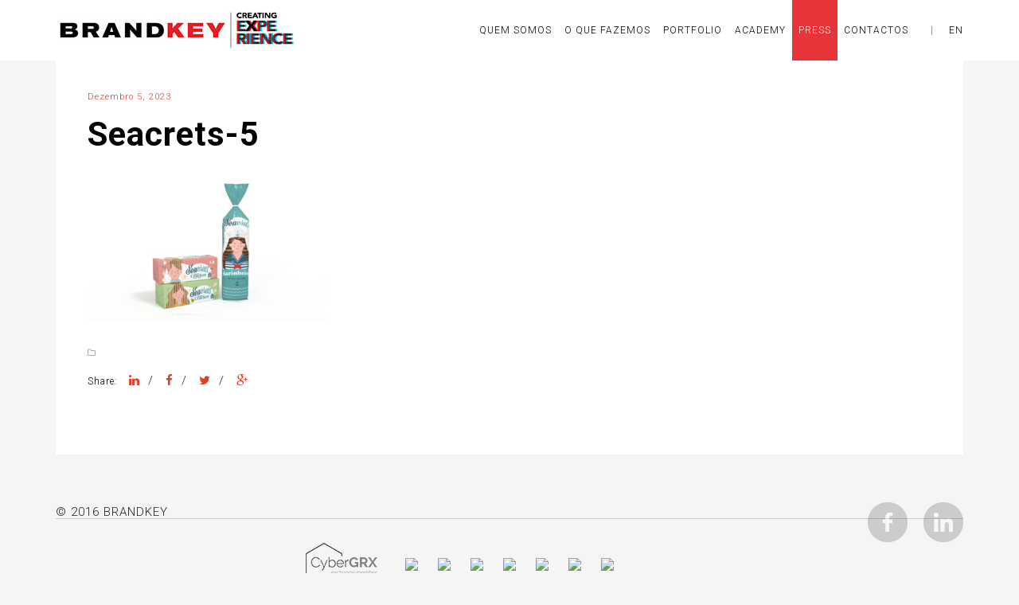

--- FILE ---
content_type: text/html; charset=UTF-8
request_url: https://brandkey.pt/portfolio/bolachas-marinheiras/attachment/seacrets-5/
body_size: 6183
content:
<!DOCTYPE html>
<html lang="pt-pt">
<head>
    <meta charset="utf-8">
    <title>Seacrets-5 - Brandkey</title>

<link rel="stylesheet" href="https://brandkey.pt/wp-content/plugins/sitepress-multilingual-cms/res/css/language-selector.css?v=3.3.6" type="text/css" media="all" />
    <meta name="viewport" content="width=device-width, initial-scale=1.0">
    <!-- Le HTML5 shim, for IE6-8 support of HTML5 elements -->
    <!--[if lt IE 9]>
      <script src="http://html5shim.googlecode.com/svn/trunk/html5.js"></script>
    <![endif]-->
    	<link rel="apple-touch-icon" sizes="57x57" href="/favicons/apple-touch-icon-57x57.png">
	<link rel="apple-touch-icon" sizes="60x60" href="/favicons/apple-touch-icon-60x60.png">
	<link rel="apple-touch-icon" sizes="72x72" href="/favicons/apple-touch-icon-72x72.png">
	<link rel="apple-touch-icon" sizes="76x76" href="/favicons/apple-touch-icon-76x76.png">
	<link rel="apple-touch-icon" sizes="114x114" href="/favicons/apple-touch-icon-114x114.png">
	<link rel="apple-touch-icon" sizes="120x120" href="/favicons/apple-touch-icon-120x120.png">
	<link rel="apple-touch-icon" sizes="144x144" href="/favicons/apple-touch-icon-144x144.png">
	<link rel="apple-touch-icon" sizes="152x152" href="/favicons/apple-touch-icon-152x152.png">
	<link rel="apple-touch-icon" sizes="180x180" href="/favicons/apple-touch-icon-180x180.png">
	<link rel="icon" type="image/png" href="/favicons/favicon-32x32.png" sizes="32x32">
	<link rel="icon" type="image/png" href="/favicons/favicon-194x194.png" sizes="194x194">
	<link rel="icon" type="image/png" href="/favicons/favicon-96x96.png" sizes="96x96">
	<link rel="icon" type="image/png" href="/favicons/android-chrome-192x192.png" sizes="192x192">
	<link rel="icon" type="image/png" href="/favicons/favicon-16x16.png" sizes="16x16">
	<link rel="manifest" href="/favicons/manifest.json">
	<link rel="mask-icon" href="/favicons/safari-pinned-tab.svg" color="#e6343a">
	<meta name="apple-mobile-web-app-title" content="Brandkey">
	<meta name="application-name" content="Brandkey">
	<meta name="msapplication-TileColor" content="#ffffff">
	<meta name="msapplication-TileImage" content="/favicons/mstile-144x144.png">
	<meta name="theme-color" content="#ffffff">
    <meta name='robots' content='index, follow, max-image-preview:large, max-snippet:-1, max-video-preview:-1' />

	<!-- This site is optimized with the Yoast SEO plugin v21.5 - https://yoast.com/wordpress/plugins/seo/ -->
	<meta name="description" content="Seacrets-5 - Brandkey" />
	<link rel="canonical" href="http://brandkey.pt/portfolio/bolachas-marinheiras/attachment/seacrets-5/" />
	<meta property="og:locale" content="pt_PT" />
	<meta property="og:type" content="article" />
	<meta property="og:title" content="Seacrets-5 - Brandkey" />
	<meta property="og:description" content="Seacrets-5 - Brandkey" />
	<meta property="og:url" content="http://brandkey.pt/portfolio/bolachas-marinheiras/attachment/seacrets-5/" />
	<meta property="og:site_name" content="Brandkey" />
	<meta property="og:image" content="https://brandkey.pt/portfolio/bolachas-marinheiras/attachment/seacrets-5" />
	<meta property="og:image:width" content="1" />
	<meta property="og:image:height" content="1" />
	<meta property="og:image:type" content="image/jpeg" />
	<meta name="twitter:card" content="summary_large_image" />
	<script type="application/ld+json" class="yoast-schema-graph">{"@context":"https://schema.org","@graph":[{"@type":"WebPage","@id":"https://brandkey.pt/wp-content/uploads/2023/12/Seacrets-5.jpg","url":"https://brandkey.pt/wp-content/uploads/2023/12/Seacrets-5.jpg","name":"Seacrets-5 - Brandkey","isPartOf":{"@id":"https://brandkey.pt/#website"},"primaryImageOfPage":{"@id":"https://brandkey.pt/wp-content/uploads/2023/12/Seacrets-5.jpg#primaryimage"},"image":{"@id":"https://brandkey.pt/wp-content/uploads/2023/12/Seacrets-5.jpg#primaryimage"},"thumbnailUrl":"https://brandkey.pt/wp-content/uploads/2023/12/Seacrets-5.jpg","datePublished":"2023-12-05T18:25:26+00:00","dateModified":"2023-12-05T18:25:26+00:00","description":"Seacrets-5 - Brandkey","breadcrumb":{"@id":"https://brandkey.pt/wp-content/uploads/2023/12/Seacrets-5.jpg#breadcrumb"},"inLanguage":"pt-PT","potentialAction":[{"@type":"ReadAction","target":["https://brandkey.pt/wp-content/uploads/2023/12/Seacrets-5.jpg"]}]},{"@type":"ImageObject","inLanguage":"pt-PT","@id":"https://brandkey.pt/wp-content/uploads/2023/12/Seacrets-5.jpg#primaryimage","url":"https://brandkey.pt/wp-content/uploads/2023/12/Seacrets-5.jpg","contentUrl":"https://brandkey.pt/wp-content/uploads/2023/12/Seacrets-5.jpg","width":1353,"height":860},{"@type":"BreadcrumbList","@id":"https://brandkey.pt/wp-content/uploads/2023/12/Seacrets-5.jpg#breadcrumb","itemListElement":[{"@type":"ListItem","position":1,"name":"Home","item":"https://brandkey.pt/"},{"@type":"ListItem","position":2,"name":"BOLACHAS MARINHEIRAS E CRACKERS","item":"http://brandkey.pt/portfolio/bolachas-marinheiras/"},{"@type":"ListItem","position":3,"name":"Seacrets-5"}]},{"@type":"WebSite","@id":"https://brandkey.pt/#website","url":"https://brandkey.pt/","name":"Brandkey","description":"Mais um site WordPress","potentialAction":[{"@type":"SearchAction","target":{"@type":"EntryPoint","urlTemplate":"https://brandkey.pt/?s={search_term_string}"},"query-input":"required name=search_term_string"}],"inLanguage":"pt-PT"}]}</script>
	<!-- / Yoast SEO plugin. -->


<link rel='dns-prefetch' href='//fonts.googleapis.com' />
<link rel="alternate" type="application/rss+xml" title="Brandkey &raquo; Feed" href="https://brandkey.pt/feed/" />
<script type="text/javascript">
window._wpemojiSettings = {"baseUrl":"https:\/\/s.w.org\/images\/core\/emoji\/14.0.0\/72x72\/","ext":".png","svgUrl":"https:\/\/s.w.org\/images\/core\/emoji\/14.0.0\/svg\/","svgExt":".svg","source":{"concatemoji":"https:\/\/brandkey.pt\/wp-includes\/js\/wp-emoji-release.min.js?ver=6.2.3"}};
/*! This file is auto-generated */
!function(e,a,t){var n,r,o,i=a.createElement("canvas"),p=i.getContext&&i.getContext("2d");function s(e,t){p.clearRect(0,0,i.width,i.height),p.fillText(e,0,0);e=i.toDataURL();return p.clearRect(0,0,i.width,i.height),p.fillText(t,0,0),e===i.toDataURL()}function c(e){var t=a.createElement("script");t.src=e,t.defer=t.type="text/javascript",a.getElementsByTagName("head")[0].appendChild(t)}for(o=Array("flag","emoji"),t.supports={everything:!0,everythingExceptFlag:!0},r=0;r<o.length;r++)t.supports[o[r]]=function(e){if(p&&p.fillText)switch(p.textBaseline="top",p.font="600 32px Arial",e){case"flag":return s("\ud83c\udff3\ufe0f\u200d\u26a7\ufe0f","\ud83c\udff3\ufe0f\u200b\u26a7\ufe0f")?!1:!s("\ud83c\uddfa\ud83c\uddf3","\ud83c\uddfa\u200b\ud83c\uddf3")&&!s("\ud83c\udff4\udb40\udc67\udb40\udc62\udb40\udc65\udb40\udc6e\udb40\udc67\udb40\udc7f","\ud83c\udff4\u200b\udb40\udc67\u200b\udb40\udc62\u200b\udb40\udc65\u200b\udb40\udc6e\u200b\udb40\udc67\u200b\udb40\udc7f");case"emoji":return!s("\ud83e\udef1\ud83c\udffb\u200d\ud83e\udef2\ud83c\udfff","\ud83e\udef1\ud83c\udffb\u200b\ud83e\udef2\ud83c\udfff")}return!1}(o[r]),t.supports.everything=t.supports.everything&&t.supports[o[r]],"flag"!==o[r]&&(t.supports.everythingExceptFlag=t.supports.everythingExceptFlag&&t.supports[o[r]]);t.supports.everythingExceptFlag=t.supports.everythingExceptFlag&&!t.supports.flag,t.DOMReady=!1,t.readyCallback=function(){t.DOMReady=!0},t.supports.everything||(n=function(){t.readyCallback()},a.addEventListener?(a.addEventListener("DOMContentLoaded",n,!1),e.addEventListener("load",n,!1)):(e.attachEvent("onload",n),a.attachEvent("onreadystatechange",function(){"complete"===a.readyState&&t.readyCallback()})),(e=t.source||{}).concatemoji?c(e.concatemoji):e.wpemoji&&e.twemoji&&(c(e.twemoji),c(e.wpemoji)))}(window,document,window._wpemojiSettings);
</script>
<style type="text/css">
img.wp-smiley,
img.emoji {
	display: inline !important;
	border: none !important;
	box-shadow: none !important;
	height: 1em !important;
	width: 1em !important;
	margin: 0 0.07em !important;
	vertical-align: -0.1em !important;
	background: none !important;
	padding: 0 !important;
}
</style>
	<link rel='stylesheet' id='stylesheet-css' href='https://brandkey.pt/wp-content/themes/buran-child/style.css?ver=1' type='text/css' media='all' />
<link rel='stylesheet' id='flex-slider-css' href='https://brandkey.pt/wp-content/themes/buran/framework/FlexSlider/flexslider.css?ver=1' type='text/css' media='all' />
<link rel='stylesheet' id='owl_carousel-css' href='https://brandkey.pt/wp-content/themes/buran/framework/css/owl.carousel.css?ver=1' type='text/css' media='all' />
<link rel='stylesheet' id='owl_transitions-css' href='https://brandkey.pt/wp-content/themes/buran/framework/css/owl.transitions.css?ver=1' type='text/css' media='all' />
<link rel='stylesheet' id='owl_theme-css' href='https://brandkey.pt/wp-content/themes/buran/framework/css/owl.theme.css?ver=1' type='text/css' media='all' />
<link rel='stylesheet' id='contact-form-7-css' href='https://brandkey.pt/wp-content/plugins/contact-form-7/includes/css/styles.css?ver=5.8.2' type='text/css' media='all' />
<link rel='stylesheet' id='redux-google-fonts-oi_options-css' href='https://fonts.googleapis.com/css?family=Roboto%3A300%2C700%2C500%2C400&#038;ver=1666715283' type='text/css' media='all' />
<script type='text/javascript' src='https://brandkey.pt/wp-includes/js/jquery/jquery.min.js?ver=3.6.4' id='jquery-core-js'></script>
<script type='text/javascript' src='https://brandkey.pt/wp-includes/js/jquery/jquery-migrate.min.js?ver=3.4.0' id='jquery-migrate-js'></script>
<link rel="https://api.w.org/" href="https://brandkey.pt/wp-json/" /><link rel="alternate" type="application/json" href="https://brandkey.pt/wp-json/wp/v2/media/3731" /><link rel="EditURI" type="application/rsd+xml" title="RSD" href="https://brandkey.pt/xmlrpc.php?rsd" />
<link rel="wlwmanifest" type="application/wlwmanifest+xml" href="https://brandkey.pt/wp-includes/wlwmanifest.xml" />
<meta name="generator" content="WordPress 6.2.3" />
<link rel='shortlink' href='https://brandkey.pt/?p=3731' />
<link rel="alternate" type="application/json+oembed" href="https://brandkey.pt/wp-json/oembed/1.0/embed?url=http%3A%2F%2Fbrandkey.pt%2Fportfolio%2Fbolachas-marinheiras%2Fattachment%2Fseacrets-5%2F" />
<link rel="alternate" type="text/xml+oembed" href="https://brandkey.pt/wp-json/oembed/1.0/embed?url=http%3A%2F%2Fbrandkey.pt%2Fportfolio%2Fbolachas-marinheiras%2Fattachment%2Fseacrets-5%2F&#038;format=xml" />
<meta name="generator" content="WPML ver:3.3.6 stt:1,43;" />
<meta name="generator" content="Powered by Visual Composer - drag and drop page builder for WordPress."/>
<!--[if lte IE 9]><link rel="stylesheet" type="text/css" href="https://brandkey.pt/wp-content/plugins/js_composer/assets/css/vc_lte_ie9.css" media="screen"><![endif]--><!--[if IE  8]><link rel="stylesheet" type="text/css" href="https://brandkey.pt/wp-content/plugins/js_composer/assets/css/vc-ie8.css" media="screen"><![endif]-->		<style type="text/css" id="wp-custom-css">
			.img-mobile {
  display: none;
  margin: 0 !important;
  padding: 0 !important;
}

.img-desktop {
  display: block;
  margin: 0 auto;
}

@media only screen and (max-width: 767px) {
  .img-mobile {
    display: block !important;
    margin: 0 !important;
    padding: 0 !important;
  }

  .img-desktop {
    display: none !important;
  }

  /* Remove espaços entre as linhas das rows das imagens */
  .vc_row {
    margin-bottom: 0 !important;
    padding-bottom: 0 !important;
  }

  .vc_column-inner {
    padding: 0 !important;
    margin: 0 !important;
  }
}
		</style>
		<noscript><style> .wpb_animate_when_almost_visible { opacity: 1; }</style></noscript>
	<script type="text/javascript">
	var gaJsHost = (("https:" == document.location.protocol) ? "https://ssl." : "http://www.");
	document.write(unescape("%3Cscript src='" + gaJsHost + "google-analytics.com/ga.js' type='text/javascript'%3E%3C/script%3E"));
	</script>
	<script type="text/javascript">
	try {
	var pageTracker = _gat._getTracker("UA-9060875-1");
	        pageTracker._trackPageview();
	        pageTracker._setDomainName("none");
	        pageTracker._setAllowLinker(true);
	        pageTracker._setAllowHash(false);
	        pageTracker._addIgnoredRef("www.brandkey.es");
	        pageTracker._addIgnoredRef("brandkey.es");
	        pageTracker._addOrganic("pesquisa.sapo.pt", "q");
	        pageTracker._addOrganic("search.twitter.com", "q");
	        pageTracker._trackPageview();
	
	} catch(err) {}
	</script>
	<!-- Facebook Pixel Code -->
	<script>
	!function(f,b,e,v,n,t,s)
	{if(f.fbq)return;n=f.fbq=function(){n.callMethod?
	n.callMethod.apply(n,arguments):n.queue.push(arguments)};
	if(!f._fbq)f._fbq=n;n.push=n;n.loaded=!0;n.version='2.0';
	n.queue=[];t=b.createElement(e);t.async=!0;
	t.src=v;s=b.getElementsByTagName(e)[0];
	s.parentNode.insertBefore(t,s)}(window,document,'script',
	'https://connect.facebook.net/en_US/fbevents.js');;
	 fbq('init', '543224489449307'); 
	fbq('track', 'PageView');
	</script>
	<noscript>
	 <img height="1" width="1" 
	src="https://www.facebook.com/tr?id=543224489449307&ev=PageView
	&noscript=1"/>
	</noscript>
	<!-- End Facebook Pixel Code -->   
	<meta name="google-site-verification" content="tuJ9lp2Fe5tB6GylR3Zpux7BwN9lIxkSYcGcLT6NoEQ" />
 
</head>

<body  class="attachment attachment-template-default single single-attachment postid-3731 attachmentid-3731 attachment-jpeg wpb-js-composer js-comp-ver-4.7.4 vc_responsive">
	
<script type="text/javascript">
_linkedin_data_partner_id = "23245";
</script><script type="text/javascript">
(function(){var s = document.getElementsByTagName("script")[0];
var b = document.createElement("script");
b.type = "text/javascript";b.async = true;
b.src = "https://snap.licdn.com/li.lms-analytics/insight.min.js";
s.parentNode.insertBefore(b, s);})();
</script>

<!-- Content Area -->
    <div class="oi_head_holder">
        <div class="container">
        	<div class="row">
            	<div class="col-md-3 col-sm-3 io_xs">
					<a href="https://brandkey.pt"><img src="https://brandkey.pt/wp-content/uploads/2022/10/logotipo-xs-1.jpg" alt="Brandkey"></a>
                </div>
                <div class="col-md-9 col-sm-9 io_xs">
                <i class="fa fa-bars fa-2x visible-xs oi_xs_menu"></i>
                <div class="menu-principal-container"><ul id="menu-principal" class="oi_header_menu"><li id="menu-item-1859" class="menu-item menu-item-type-post_type menu-item-object-page menu-item-1859"><a href="http://brandkey.pt/quem-somos/">Quem Somos</a></li>
<li id="menu-item-1049" class="menu-item menu-item-type-custom menu-item-object-custom menu-item-1049"><a href="/o-que-fazemos">O QUE FAZEMOS</a></li>
<li id="menu-item-710" class="menu-item menu-item-type-custom menu-item-object-custom menu-item-710"><a href="/portfolio/">Portfolio</a></li>
<li id="menu-item-2709" class="menu-item menu-item-type-post_type menu-item-object-page menu-item-2709"><a href="http://brandkey.pt/academy/">Academy</a></li>
<li id="menu-item-711" class="menu-item menu-item-type-custom menu-item-object-custom menu-item-711"><a href="/press/">Press</a></li>
<li id="menu-item-1860" class="menu-item menu-item-type-post_type menu-item-object-page menu-item-1860"><a href="https://brandkey.pt/fale-connosco/">CONTACTOS</a></li>
<li id="menu-item-1048" class="menu-item menu-item-type-custom menu-item-object-custom menu-item-1048"><a href="?lang=en"><div class="langEn"><span>|</span> EN</div></a></li>
<li id="menu-item-1207" class="menu-item menu-item-type-custom menu-item-object-custom menu-item-1207"><a href="?lang=pt"><div class="langPt"><span>|</span> PT</div></a></li>
</ul></div>			
							
                </div>
            </div>
            
            <div class="oi_real_menu_holder text-center">
            	
            </div>
        </div>
    </div>
    <div class="clearfix"></div>
  <div class="this_page">
	<div class="container">
	<div class="row">
    	<div class="col-md-12">
			   
                            <div class="blog_item inner_post_holder">
                	
<script>jQuery('#menu-item-711').addClass('current-menu-item');</script>
<div class="row">
    <div class="col-md-12">
        <div class="oi_post_holder">
            <div class="oi_blog_post_data_holder">
               <span class="oi_ddate">Dezembro 5, 2023</span> 
            </div>
            <div class="oi_blog_post_title_holder">
                <h1 class="oi_legend blog_title">Seacrets-5</h1>
            </div>
                        <div class="oi_blog_post_content_holder">
                <p class="attachment"><a href='https://brandkey.pt/wp-content/uploads/2023/12/Seacrets-5.jpg'><img width="300" height="191" src="https://brandkey.pt/wp-content/uploads/2023/12/Seacrets-5-300x191.jpg" class="attachment-medium size-medium" alt="" decoding="async" loading="lazy" srcset="https://brandkey.pt/wp-content/uploads/2023/12/Seacrets-5-300x191.jpg 300w, https://brandkey.pt/wp-content/uploads/2023/12/Seacrets-5-1024x651.jpg 1024w, https://brandkey.pt/wp-content/uploads/2023/12/Seacrets-5-768x488.jpg 768w, https://brandkey.pt/wp-content/uploads/2023/12/Seacrets-5.jpg 1353w" sizes="(max-width: 300px) 100vw, 300px" /></a></p>
            </div>
            <div class="oi_blog_post_cat_holder">
                <span class="oi_blog_post_cat"><i class="fa fa-folder-o"></i> </span>
                <span class="oi_blog_post_cat"></span>
            </div>
            <div class="clearfix"></div>
            <div class="oi_soc_header oi_single_post_share">
                <span class="oi_share_text">Share: </span>
                <a href="http://www.linkedin.com/shareArticle?mini=true&url=http://brandkey.pt/portfolio/bolachas-marinheiras/attachment/seacrets-5/" title="LinkedIn" target="_blank"><i class="fa fa-linkedin"></i></a>/
                <a href="http://www.facebook.com/sharer.php?u=http://brandkey.pt/portfolio/bolachas-marinheiras/attachment/seacrets-5/" title="Facebook" target="_blank"><i class="fa fa-facebook"></i></a>/
                <a href="https://twitter.com/share?url=http://brandkey.pt/portfolio/bolachas-marinheiras/attachment/seacrets-5/" title="Twitter" target="_blank"><i class="fa fa-twitter"></i></a>/
                <a href="https://plus.google.com/share?url=http://brandkey.pt/portfolio/bolachas-marinheiras/attachment/seacrets-5/" title="Google+" target="_blank"><i class="fa fa-google-plus"></i></a>
            </div>
                        <div class="single_post_bottom_sidebar_holder">
                        </div>
        </div>
        
    </div>
</div>
                </div>
                    </div>
    </div>
    </div>
</div>
	<div class="container">
		<div class="oi_footer">
        	<div class="row">
            	<div class="col-md-12">

					<div class="vc_row wpb_row vc_row-fluid full_row ">
						<div class="wpb_column vc_column_container vc_col-sm-12">
							<div class="floatLeft">
								© 2016 BRANDKEY

							</div>
							<div class="floatRight">
								<a target="_blank" href="https://www.facebook.com/brandkey/" title="Facebook" /><img src="/wp-content/uploads/2016/01/social1.png" /></a>
								<a target="_blank" href="https://www.linkedin.com/company/brandkey_marketingactivation/" title="Linkedin" /><img src="/wp-content/uploads/2016/01/social2.png" /></a>

							</div>
						</div>
					</div>

					<div class="vc_row wpb_row vc_row-fluid full_row customTopLine">
						<div class="wpb_column vc_column_container vc_col-sm-12">
							<div class="floatCenter">

								<a href="#" /><img src="https://brandkey.pt/wp-content/uploads/2021/10/cyber-3.png" /></a>
								<a href="#" /><img src="https://www.brandkey.pt/wp-content/uploads/2016/01/logo1.png" /></a>
								<a href="#" /><img src="https://www.brandkey.pt/wp-content/uploads/2016/01/logo2.png" /></a>
								<a href="#" /><img src="https://www.brandkey.pt/wp-content/uploads/2016/01/logo4.png" /></a>
								<a href="#" /><img src="https://www.brandkey.pt/wp-content/uploads/2016/01/logo5.png" /></a>
								<a href="#" /><img src="https://www.brandkey.pt/wp-content/uploads/2016/01/logo6.png" /></a>
								<a href="#" /><img src="https://www.brandkey.pt/wp-content/uploads/2016/01/logo7.png" /></a>
								<a href="#" /><img src="https://www.brandkey.pt/wp-content/uploads/2016/01/logo8.png" /></a>
								<br/>
<a href="/politica-de-privacidade/">Política de Privacidade</a>
							</div>
						</div>
					</div>

				</div>
            </div>
        </div>
   </div>
<script type='text/javascript' src='https://brandkey.pt/wp-content/plugins/contact-form-7/includes/swv/js/index.js?ver=5.8.2' id='swv-js'></script>
<script type='text/javascript' id='contact-form-7-js-extra'>
/* <![CDATA[ */
var wpcf7 = {"api":{"root":"https:\/\/brandkey.pt\/wp-json\/","namespace":"contact-form-7\/v1"}};
/* ]]> */
</script>
<script type='text/javascript' src='https://brandkey.pt/wp-content/plugins/contact-form-7/includes/js/index.js?ver=5.8.2' id='contact-form-7-js'></script>
<script type='text/javascript' src='https://brandkey.pt/wp-content/themes/buran/framework/bootstrap/bootstrap.min.js' id='oi_bootstrap-js'></script>
<script type='text/javascript' src='https://brandkey.pt/wp-content/themes/buran/framework/js/SmoothScroll.js' id='oi_SmoothScroll-js'></script>
<script type='text/javascript' src='https://brandkey.pt/wp-content/themes/buran/framework/js/jquery.waitforimages.js' id='oi_Waitimages-js'></script>
<script type='text/javascript' src='https://brandkey.pt/wp-content/themes/buran/framework/js/isotope.pkgd.min.js' id='oi_isotope-js'></script>
<script type='text/javascript' src='https://brandkey.pt/wp-content/themes/buran/framework/js/lightbox.min.js' id='oi_lightbox-js'></script>
<script type='text/javascript' src='https://brandkey.pt/wp-content/themes/buran/framework/FlexSlider/jquery.flexslider-min.js' id='oi_flexslider-js'></script>
<script type='text/javascript' src='https://brandkey.pt/wp-content/themes/buran/framework/js/imagesloaded.js' id='oi_imagesloaded-js'></script>
<script type='text/javascript' src='https://brandkey.pt/wp-content/themes/buran/framework/js/gmap3.min.js' id='oi_gmap-js'></script>
<script type='text/javascript' id='oi_custom-js-extra'>
/* <![CDATA[ */
var oi_theme = {"theme_url":"https:\/\/brandkey.pt\/wp-content\/themes\/buran"};
/* ]]> */
</script>
<script type='text/javascript' src='https://brandkey.pt/wp-content/themes/buran/framework/js/custom.js' id='oi_custom-js'></script>
<script type='text/javascript' id='sitepress-js-extra'>
/* <![CDATA[ */
var icl_vars = {"current_language":"pt-pt","icl_home":"http:\/\/brandkey.pt","ajax_url":"https:\/\/brandkey.pt\/wp-admin\/admin-ajax.php","url_type":"3"};
/* ]]> */
</script>
<script type='text/javascript' src='https://brandkey.pt/wp-content/plugins/sitepress-multilingual-cms/res/js/sitepress.js?ver=6.2.3' id='sitepress-js'></script>
<script>
	jQuery(".mobileCats").click(function(){
		if(status==1){
			jQuery(".mobileCatsHide").css('opacity','0');
			jQuery(".oi_port_filter_holder").css('height','53px');
			jQuery(".mobileCats").html('<img class="mArrow" src="/icon/seta_more.png" />');
			status=0;
		}else{
			jQuery(".mobileCatsHide").css('opacity','1');
			jQuery(".oi_port_filter_holder").css('height','80px');
			jQuery(".mobileCats").html('<img class="mArrow" src="/icon/seta_less.png" />');
			status=1;
		}
	});
</script>
</body>
</html>


--- FILE ---
content_type: text/css
request_url: https://brandkey.pt/wp-content/themes/buran-child/style.css?ver=1
body_size: 6156
content:
/*
Theme Name:     Buran - Child
Theme URI:		http://themeforest.net/user/Orangeidea/portfolio
Description:    Child theme for the Buran theme
Version:		1.0
Author:         OrangeIdea
Author URI:		http://themeforest.net/user/OrangeIdea
Template:		buran

*/
@import url("../buran/style.css");
@import url("framework/css/options.css");

/* --------- Insert your custom styles on next rows --------- */
body {
  background: #f5f5f5;
}

.this_page {
  margin-top: 68px !important;
}

.whiteBg {
  background: #fff !important;
}

.whiteBg2 {
  background: #fff !important;
  padding: 0px !important;
  height: 250px;
}

.whiteBg2 .vc_team_member_image_holder {
  height: 270px;
}

.whiteBg2 .inner_img_holder {
  padding-top: 80px;
}

.whiteBg2 .oi_team_cont_holder {
  font-size: 14px;
  padding: 10px 20px;
  line-height: 16px;
}

.whiteBg2 .oi_team_cont_holder h6 {
  padding-top: 10px;
  margin-top: 0px;
  font-size: 16px;
}

.color1 {
  background-color: #ebebeb;
  padding: 50px 0px 50px 0px;
}

.oi_head_holder {
  padding: 10px 0;
}

.vc_custom_1421493750248 {
  padding-top: 0px !important;
  padding-bottom: 0px !important;
}

.wpb_row,
.wpb_content_element,
ul.wpb_thumbnails-fluid>li,
.wpb_button {
  margin-bottom: 0px !important;
}

.customBox1 {
  background: #e6343a;
  text-align: center;
  color: #fff;
  padding: 20px 0px 60px 0px;
  font-size: 52px;
  line-height: 54px;
  margin-bottom: 0px !important;
}

.customBox2 {
  text-align: center;
  color: #958484;
  padding: 60px 0px 0px 0px !important;
  font-size: 16px;
  line-height: 34px;
  margin-bottom: 30px !important;
  font-weight: 700;
}

.customBox2 span {
  color: #e84247;
  font-size: 35px;
  font-weight: 700;
}

.floatCenter a {
  margin: 0px 10px;
}

.customBox3 {
  background: #000;
  text-align: center;
  color: #958484;
  padding: 50px 0px 30px 0px !important;
  font-size: 16px;
  line-height: 34px;
  font-weight: 700;
}

.customBox3 span {
  color: #e84247;
  font-size: 35px;
  font-weight: 700;
}

.customCol1 {
  padding-right: 0px !important;
  margin-top: -30px !important;
}

.customCol2 {
  padding-left: 0px !important;
  padding-right: 0px !important;
  margin-top: -30px !important;
}

.customCol2 .wpb_wrapper .wpb_single_image {
  height: 545px !important;
  overflow: hidden;
}

.customCol3 {
  padding-left: 0px !important;
  margin-top: -30px !important;
}

.extraTopSpace {
  margin-top: 50px;
}

.sectionTitle {
  text-align: center;
  padding: 90px 0px 0px 0px !important;
  font-size: 35px;
  line-height: 25px;
  margin: 0px 0px 00px 0px !important;
  color: #e84247;
  font-size: 35px;
  font-weight: 700;
  background-color: #ebebeb;
}

.oi_legend {
  color: black;
}

</style>.oi_blog_post_cat_holder {
  display: none;
}

.vc_team_member_holder .oi_mask {
  top: 0px;
}

.oi_mask {
  height: 100%;
}

.oi_team_cont_holder {
  margin: 0px;
  height: 100%;
  background-color: rgba(230, 52, 58, 1);
  color: #fff;
  cursor: pointer;
  padding: 20px 30px;
  line-height: 1.3vw;
}

.oi_team_cont_holder h6 {
  color: #fff !important;
  font-size: 24px;
  margin-bottom: 10px;
  margin-top: 10px;
}

.vc_team_member_holder {
  margin-bottom: 0px !important;
}

.sepTeam1 {
  position: relative;
  width: 20%;
  height: 4px;
  margin: 5px 40% 10px 40%;
}

.sepTeam2 {
  position: relative;
  width: 20%;
  height: 4px;
  background: #fff;
  margin: 5px 40% 0px 40%;
}

.oi_icons a {
  height: 20px;
}

.oi_mail {
  min-width: 83px !important;
}

.sepTeam3 {
  float: left;
  color: #fff;
}

.sepTeam4 {
  float: right;
  color: #fff;
  margin: -4px 0 0 10px;
}

.noMargins1 {
  margin-left: 0px !important;
  margin-right: 0px !important;
  padding-left: 0px !important;
  padding-right: 0px !important;
}

.noMargins2 {
  margin-left: 0px !important;
  margin-right: 0px !important;
  padding-left: 0px !important;
  padding-right: 0px !important;
}

.oi_head_holder a img {
  margin: 15px 5px;
}

.customClr0 {
  background: #fff;
}

.customClr1 {
  background: #f9f9f9;
  margin: -30px 0px 0px 0px !important;
  padding: 30px 0px;
}

.customClr2 {
  background: #fff;
  margin: 0px !important;
}

.contactBox1 {
  color: #000000;
  margin-top: -10px !important;
  padding: 20px 40px 20px 60px !important;
}

.contactBox1 img {
  margin: 0px 40px;
}

.contactBox1 p {
  margin-bottom: 31px;
}

.contactBox1 a {
  color: #969696;
}

.contactBox2 {
  color: #000000;
  margin: 65px 0px !important;
}

.contactBox2 img {
  margin: 6px 40px 0px 40px;
}

.contactBox2 p {
  margin-bottom: 16px;
}

.contactBox2 a {
  color: #969696;
}

.contactFix,
.contactFix .wpb_column {
  margin: 0px;
  padding: 0px;
}

.page-id-494 h1,
.page-id-1210 h1 {
  color: #ea676c;
  font-weight: 300;
  margin-left: -15px;
}

.bigRed {
  font-weight: 300 !important;
}

.customBrd1 {
  border-left: 0px solid #fff;
  border-right: 5px solid #ebebeb;
  height: 270px;
}

.customBrd2 {
  border-left: 5px solid #ebebeb;
  border-right: 5px solid #ebebeb;
  height: 270px;
}

.customBrd3 {
  border-left: 5px solid #ebebeb;
  border-right: 5px solid #ebebeb;
  height: 270px;
}

.customBrd4 {
  border-left: 5px solid #ebebeb;
  border-right: 0px solid #fff;
  height: 270px;
}

.customBrd5 {
  padding-bottom: 10px;
}

.sectionTitle {
  font-weight: 300;
}

.hkbox1 {
  margin-top: 80px;
}

.hkbox1 strong {
  font-weight: 300;
  font-size: 42px;
  color: #e84247;
}

.hkbox1 p {
  padding: 0px 50px;
  margin-bottom: 20px;
}

.hkbox1 img {
  margin-top: 50px;
}

.hkbox2 {
  padding: 140px 70px 0px 70px !important;
}

.hkbox2 strong {
  font-weight: 300;
  font-size: 42px;
  color: #e84247;
}

.page-id-515 .wpb_single_image,
.page-id-1212 .wpb_single_image {
  padding-left: 0 !important;
  padding-right: 0 !important;
  margin: auto -15px;
}

.page-id-515 .sectionTitle,
.page-id-1212 .sectionTitle {
  /* padding-top: 70px !important; */
}

.page-id-7 h3,
.page-id-907 h3 {
  font-weight: 300;
  font-size: 18px;
  color: #000;
  text-transform: uppercase;
  line-height: 26px;
}

.homeBox7 {
  background: #fff;
  padding: 19px 0px 15px 0px;
}

.homeBox7 p {
  margin: -1px 0;
  line-height: 38px;
}

.homeBox7 img {
  margin: 0px 40px 0px 40px;
}

.oi_head_holder,
.oi_sticky {
  padding: 0px 0px !important;
}

.oi_header_menu {
  margin-top: 0px;
}

.oi_header_menu li a {
  padding: 26px 8px;
}

.oi_header_menu li a:hover,
.oi_header_menu>li.current-menu-item>a {
  color: #fff;
  background: #e6343a;
}

.vc_custom_1421683725007 {
  margin-top: 50px !important;
}

#langSelect {
  position: absolute;
  right: 36px;
  float: right;
  margin-top: -5px;
}

#langSelect ul li a {
  color: #808080 !important;
  font-size: 9px;
  font-weight: 700;
}

.qsheading {
  position: fixed;
  width: 1210px;
  padding: 0 0 0 0 !important;
  margin: -64px 0 0 0 !important;
  z-index: 99999;
}

.page-id-329 .this_page {
  margin-top: 129px !important;
}

.qsheading .oi_port_filter_holder {
  padding: 10px 30px;
}

.firstImage {
  margin-top: 60px;
}

.qsstep1 {
  color: #e6343a;
  text-transform: uppercase;
  font-size: 10px;
  font-weight: 700;
}

.qsstep2,
.qsstep3,
.qsstep4,
.qsstep5,
.qsstep6 {
  color: #101010;
  text-transform: uppercase;
  font-size: 10px;
  font-weight: 700;
}

.addQuotes div p:before {
  content: '“';
  font-size: 156px;
  color: #eb5d61;
  bottom: -30px;
  position: relative;
  font-family: none;
  margin-left: -70px;
}

.addQuotes div p:after {
  content: '”';
  font-size: 104px;
  color: #eb5d61;
  bottom: -30px;
  position: relative;
  font-family: none;
  margin-right: -47px;
}

.oi_port_nav2 {
  font-size: 20px;
  text-align: RIGHT;
  margin-top: 30px;
  margin-bottom: 10px;
  color: #000
}

.oi_port_nav2 a {
  margin: 10px;
  color: #999;
}

.oi_port_nav2 a:hover {
  color: #000
}

.oi_posts_ul {
  margin-top: 40px;
}

#menu-item-717 a,
#menu-item-1869 a {
  background: #9d9c9c;
  color: #ee363c;
  margin-left: 45px;
}

#menu-item-717 a:hover,
#menu-item-1869 a:hover {
  background: #666666;
  color: #fff;
}

#menu-item-1862 a,
#menu-item-1866 a {
  background: #000;
  color: #ee363c;
}

#menu-item-1862 a:hover,
#menu-item-1866 a:hover {
  background: #666666;
  color: #fff;
}

#menu-item-1862.current-menu-item a,
#menu-item-1866.current-menu-item a {
  background: #666666 !important;
  color: #fff !important;
}

#menu-item-1207,
#menu-item-1871 {
  display: none;
}

#menu-item-1048 a,
#menu-item-1207 a,
#menu-item-1870 a,
#menu-item-1870 a {
  background: #9d9c9c;
  color: #fff;
  padding: 26px 20px;
  margin-right: -20px
}

#menu-item-1048 a:hover,
#menu-item-1207 a:hover,
#menu-item-1870 a:hover,
#menu-item-1871 a:hover {
  background: #000;
  color: #ee363c;
}

#menu-item-1048 a span,
#menu-item-1207 a span,
#menu-item-1870 a span,
#menu-item-1871 a span {
  color: #6e6e6e;
  padding-right: 15px;
}

#menu-item-1048 a:hover>span,
#menu-item-1048 span a:hover,
#menu-item-1207 a:hover>span,
#menu-item-1207 span a:hover,
#menu-item-1870 a:hover>span,
#menu-item-1870 span a:hover,
#menu-item-1871 a:hover>span,
#menu-item-1871 span a:hover {
  color: #6e6e6e !important;
}

.wpb_single_image a {
  opacity: 1;
}

.oi_port_filter_holder,
#load_more_port_masorny_posts {
  font-size: 12px;
}

.page_title_here {
  border-top: 0px solid #eaeaea;
}

.hklinksdiv {
  width: 150px;
}

.hklinksdiv * {
  float: left;
}

.hklinks {
  color: #fff !important;
  margin-top: -5px !important;
  position: relative;
  text-align: center;
  font-size: 16px;
}

.fa-link {
  margin-left: -49px;
}

.page-id-1126 h1,
.page-id-1214 h1 {
  display: none;
}

.page-id-1126 .vc_row,
.page-id-1214 .vc_row {
  margin: 0;
}

.customStage1 .vc_column_container {
  padding: 0;
}

.customText1 {
  height: 606px !important;
  background: #fff;
  padding: 60px 60px !important;
  overflow: hidden;
  font-size: 16px;
  line-height: 21px;
}

.customText1 .bigRed {
  font-size: 38px;
  color: #e6343a;
  text-transform: uppercase;
  display: inline-block;
  margin-bottom: 20px !important;
  letter-spacing: -2px;
}

.customWorkText1 {
  font-size: 14px;
}

.customWorkText1 strong {
  font-size: 16px;
  color: #000;
}

.customWorkText1 p {
  color: #777;
}

.customText1 .wpb_wrapper strong:first {
  display: inline-block;
  margin-bottom: 50px !important;
}

.reverseMe div.vc_col-sm-6:nth-child(2) {
  float: left;
}

.reverseMe div.vc_col-sm-6:first-child {
  float: right;
}

.customSpacer0 {
  margin-top: 30px !important;
  margin-bottom: 40px !important;
}

.customSpacer1 {
  margin-top: 40px !important;
  margin-bottom: 40px !important;
}

.customSpacer2 {
  margin-top: 30px !important;
  margin-bottom: 30px !important;
}

.customSpacer3 {
  margin-top: 20px !important;
  margin-bottom: 20px !important;
}

.customSlider1 .flex-viewport {
  height: 606px !important;
}

.customSlider1 .wpb_flexslider {
  padding: 0 !important;
}

.wpb_gallery_slides {
  border: 0px !important;
}

.slides li a img {
  /* height:auto !important; */
}

.flex-direction-nav a.flex-prev:before {
  font-size: 42px;
  margin-left: 6px;
  position: absolute;
}

.flex-direction-nav a.flex-next:before {
  font-size: 42px;
  margin-left: -32px;
  position: absolute;
}

.flex-direction-nav a.flex-prev {
  background: rgba(0, 0, 0, 0.2);
  padding: 30px 0px;
  height: 100px;
  color: #fff;
  font-size: 0px;
}

.flex-direction-nav a.flex-next {
  background: rgba(0, 0, 0, 0.2);
  padding: 30px 0px;
  height: 100px;
  color: #fff;
  font-size: 0px;
}

.flex-direction-nav a {
  margin-top: -50px !important;
}

.flex-direction-nav .flex-prev {
  left: 0 !important;
}

.flex-direction-nav .flex-next {
  right: 0 !important;
}

.customText2 {
  background: #000;
  color: #fff;
}

.bigWhite {
  font-size: 38px;
  text-align: center;
  margin: 60px auto 0px auto;
  text-transform: uppercase;
}

.smallWhite {
  font-size: 16px;
  text-align: center;
  padding: 50px;
}

.smallWhite strong {
  line-height: 60px;
  text-transform: uppercase;
}

.customBox4 {
  background: #e6343a;
  text-align: center;
  color: #fff;
  padding: 40px 200px 40px 200px;
  font-size: 16px;
  line-height: 24px;
  margin-bottom: 0px !important;
}

.customBox4 span {
  font-size: 38px;
  line-height: 54px;
}

.customBox5 {
  background: #e6343a;
  text-align: center;
  padding: 40px 0px 40px 0px;
  margin-bottom: 0px !important;
}

.customBox5 a {
  color: #fff;
  font-size: 38px;
  line-height: 54px;
}

.customBox5 a:hover {
  color: #f1f1f1;
  text-decoration: none;
}

.wpcf7-form {}

.wpcf7-form label {
  display: none;
}

.wpcf7-form .input1 input {
  background: #e5e5e5;
  width: 44%;
  margin: 0% 3% 1.5% 0% !important;
  padding: 10px;
  float: left;
}

.wpcf7-form .input2 input {
  background: #e5e5e5;
  width: 44%;
  margin: 0% 0% 1.5% 3% !important;
  padding: 10px;
  float: left;
}

.wpcf7-form .input3 input {
  background: #e5e5e5;
  width: 44%;
  margin: 0% 3% 1.5% 0% !important;
  padding: 10px;
  float: left;
}

.wpcf7-form .input4 input {
  background: #e5e5e5;
  width: 44%;
  margin: 0% 0% 1.5% 3% !important;
  padding: 10px;
  float: left;
}

.wpcf7-form .input5 textarea {
  background: #e5e5e5;
  width: 94%;
  margin: 0% 3% 1.5% 0% !important;
  padding: 10px;
  height: 80px;
  float: left;
}

.wpcf7-form .input6 input {
  background: #e6343a;
  color: #fff;
  width: 25%;
  margin: 1% 6% 1% 0%;
  padding: 10px;
  float: right;
}

.wpcf7-form .input6 input:hover {
  background: #fff;
  color: #e6343a;
}

.input-a {
  color: #ea676c;
  font-weight: 300;
  font-size: 1.5vw;
  margin-bottom: 10px;
}

.input-b {
  margin-bottom: 10px;
}

.wpcf7-not-valid {
  border: 1px solid #ff0000 !important;
}

span.wpcf7-not-valid-tip {
  display: none !important;
}

div.wpcf7-validation-errors {
  border: 0px solid #f7e700 !important;
}

div.wpcf7-mail-sent-ok {
  border: 0px solid #398f14 !important;
}

.mobileCats {
  display: none;
}

.customBox41 {
  position: relative;
  background: #e6343a !important;
  text-align: center;
  color: #fff;
  padding: 40px 0px 40px 0px;
  font-size: 16px;
  line-height: 24px;
  margin-bottom: 0px !important;
}

.customBox41:before {
  position: absolute;
  content: "\A" !important;
  border-style: solid;
  border-width: 30px 40px 0px 40px;
  border-color: #fff transparent transparent transparent;
  position: absolute;
  left: 50%;
  top: 0px;
  margin-left: -40px;
}

.customBox41 h3 {
  font-size: 38px;
  line-height: 54px;
  color: #fff;
  font-weight: 300;
}

.customBox41 a {
  top: 10px;
  position: relative;
  font-size: 18px;
  color: #fff;
  padding: 20px 30px !important;
  font-weight: 300;
  background: #000;
  float: left;
}

.customBox41 a:hover {
  color: #000;
  background: #fff;
  text-decoration: none;
}

@media (max-width: 1199px) {
  .oi_header_menu li a {
    padding: 20px 5px;
    font-size: 10px !important;
  }

  .customText1 {
    padding: 40px 30px 0px 30px !important;
    line-height: 18px;
    font-size: 13px;
    height: 420px !important;
  }

  .customText1 .bigRed {
    font-size: 24px;
    color: #e6343a;
    text-transform: uppercase;
    display: inline-block;
    margin-bottom: 20px !important;
    letter-spacing: -2px;
  }

  .customWorkText1 {
    font-size: 12px;
  }

  .customWorkText1 strong {
    font-size: 12px;
    color: #000;
  }

  .customWorkText1 p {
    color: #777;
  }

  .customSpacer0 {
    margin-top: 20px !important;
    margin-bottom: 15px !important;
  }

  .customSpacer1 {
    margin-top: 15px !important;
    margin-bottom: 15px !important;
  }
}

@media (max-width: 1024px) {
  .oi_team_cont_holder {
    line-height: 1.0vw;
    font-size: 11px;
  }

  .sepTeam1 {
    margin: 2px 40% 2px 40%;
  }

  .vc_custom_1457545880805 {
    margin-left: -90px !important;
  }

  .customBox41 a {
    margin: 10px auto;
    float: none;
    display: inline-block;
  }

  .oi_header_menu li a {
    font-size: 10px !important;
  }

  .addQuotes div p:before {
    display: none;
  }

  .addQuotes div p:after {
    display: none;
  }

  .vc_custom_1455729019709 {
    padding: 0 !important;
  }

  .oi_port_filter {
    position: relative;
  }

  .oi_port_filter a {
    float: left;
    display: inline-block;
    position: relative;
    width: auto !important;
    font-size: 10px;
    letter-spacing: 0px;
  }

  .customBox4 {
    padding: 40px 20px 40px 20px;
  }

  .customSlider1 .flex-viewport {
    height: 420px !important;
  }

  .customText1 {
    padding: 40px 30px 0px 30px !important;
    line-height: 18px;
    font-size: 13px;
    height: 420px !important;
  }

  .customText1 .bigRed {
    font-size: 24px;
    color: #e6343a;
    text-transform: uppercase;
    display: inline-block;
    margin-bottom: 20px !important;
    letter-spacing: -2px;
  }

  .customWorkText1 {
    font-size: 13px;
  }

  .customWorkText1 strong {
    font-size: 13px;
    color: #000;
  }

  .customWorkText1 p {
    color: #777;
  }

  .customSpacer0 {
    margin-top: 20px !important;
    margin-bottom: 15px !important;
  }

  .customSpacer1 {
    margin-top: 15px !important;
    margin-bottom: 15px !important;
  }
}

@media (max-width: 990px) {
  .oi_header_menu li a {
    font-size: 8px !important;
    padding: 20px 4px;
  }

  .customSlider1 .flex-viewport {
    height: 360px !important;
  }

  .customText1 {
    padding: 40px 30px 0px 30px !important;
    line-height: 14px;
    font-size: 11px;
    height: 360px !important;
  }

  .customText1 .bigRed {
    font-size: 24px;
    color: #e6343a;
    text-transform: uppercase;
    display: inline-block;
    margin-bottom: 20px !important;
    letter-spacing: -2px;
  }

  .customWorkText1 {
    font-size: 14px;
  }

  .customWorkText1 strong {
    font-size: 14px;
    color: #000;
  }

  .customWorkText1 p {
    color: #777;
  }

  .customSpacer0:before {
    height: 20px;
  }

  .customSpacer0 {
    margin-top: 10px !important;
    margin-bottom: 5px !important;
  }

  .customSpacer1 {
    margin-top: 5px !important;
    margin-bottom: 5px !important;
  }
}

.sTrade02 {
  display: none !important;
}

.sTrade01 {
  display: block !important;
}

@media (max-width: 767px) {

  .page-id-1126 .vc_col-sm-2,
  .page-id-1214 .vc_col-sm-2 {
    width: 12%;
    display: inline-block;
    float: left;
    padding-right: 0px;
    padding-top: 0px;
  }

  .page-id-1126 .vc_col-sm-10,
  .page-id-1214 .vc_col-sm-10 {
    width: 85%;
    display: inline-block;
    float: right;
    padding-right: 10px;
    padding-top: 0px;
  }

  .customSpacer0 {
    margin-top: 10px !important;
    margin-bottom: 5px !important;
  }

  .customSpacer1 {
    margin-top: 5px !important;
    margin-bottom: 5px !important;
  }

  .reverseMe div.vc_col-sm-6:nth-child(2) {
    float: none;
  }

  .reverseMe div.vc_col-sm-6:first-child {
    float: none;
  }

  .customText1 {
    font-size: 14px;
    height: auto !important;
    padding: 10px 20px !important;
  }

  .customText1 .bigRed {
    font-size: 28px;
    letter-spacing: 0;
    margin-top: 20px;
  }

  .bigWhite {
    font-size: 18px !important;
    text-align: center;
    margin: 20px auto 0px auto;
  }

  .smallWhite {
    font-size: 14px !important;
  }

  .page-id-1126 .vc_row,
  .page-id-1214 .vc_row {
    padding: 0;
  }

  .customSpacer0 {
    margin-top: 0px !important;
    margin-bottom: 10px !important;
  }

  .customSpacer1 {
    margin-top: 10px !important;
    margin-bottom: 10px !important;
  }

  .customBox4 {
    font-size: 22px;
  }

  .customBox4 span {
    font-size: 28px;
  }

  .flex-direction-nav {
    display: none;
  }

  .customSlider1 .flex-viewport {
    height: auto !important;
  }

  .bigWhite,
  .input-a {
    font-size: 4vw;
  }

  .smallWhite {
    font-size: 38px;
  }

  #menu-principal li,
  #menu-principal-en li {
    /* background: #000; */
  }

  #menu-principal li a {
    width: 100%;
  }

  #menu-item-717 a,
  #menu-item-1869 a {
    margin-left: inherit;
  }

  #menu-item-1048,
  .qsheading {
    display: none !important;
  }

  .this_page {
    margin-top: 0 !important;
  }

  .customBox1 {
    font-size: 9vw;
    padding: 20px 10px 60px 10px;
  }

  .customClr2 .vc_col-sm-1 {
    width: 33%;
    float: left;
    clear: none;
  }

  .lastInmobile {
    width: 100% !important;
  }

  .lastInmobile .wpb_wrapper {
    width: 100% !important;
    float: left;
  }

  .lastInmobile .wpb_wrapper .wpb_single_image {
    width: 33% !important;
    float: left;
  }

  .justACustomMargin {
    /*margin-left:-25%;*/
  }

  .hideMobile {
    display: none;
  }

  .col-md-3.col-sm-3.io_xs {
    float: left;
    position: relative;
    z-index: 999999999;
  }

  .col-md-9 .col-sm-9 .io_xs {
    float: right;
    text-align: right !important;
  }

  .fa.fa-bars.fa-2x.visible-xs.oi_xs_menu {
    margin-top: 15px !important;
  }

  .oi_vc_potrfolio.oi_x1,
  .oi_vc_potrfolio.oi_x2,
  .vc_box_border_grey {
    /*margin-top:10px !important;*/
    margin-bottom: 20px !important;
  }

  .wp-div-1190,
  .wp-div-1192,
  .wp-div-11921,
  .wp-div-11922,
  .wp-div-1194,
  .wp-div-1196,
  .wp-div-1198 {
    margin: auto !important;
    width: 220px !important;
  }

  .contactBox1 {
    padding-left: 10px !important;
    padding-right: 0px !important;
  }

  .contactBox2 img {
    margin: 6px 20px 0px 10px;
  }

  .customBrd1,
  .customBrd2,
  .customBrd3,
  .customBrd4 {
    border-left: 0px;
    border-right: 0px;
    width: 100%;
  }

  .customBrd1 img,
  .customBrd2 img,
  .customBrd3 img,
  .customBrd4 img {
    margin: auto;
  }

  .bitAtTheBottom {
    margin-bottom: 20px !important;
  }

  .hkbox1,
  .hkbox2 {
    padding: 0px 10px !important;
  }

  .hkbox1 strong,
  .hkbox2 strong {
    font-size: 32px;
  }

  .hkbox1 p,
  .hkbox2 p {
    padding: 0px 10px;
  }

  .page-id-515 .sectionTitle,
  .page-id-1212 .sectionTitle {
    padding: 50px 0px 0px 0px !important;
    line-height: 28px !important;
  }

  .turnRed {
    background-color: #e6343a !important;
    margin-bottom: 15px !important;
  }

  .sMobile01 {
    width: 80%;
    margin-left: 10%;
  }

  .wpb_single_image .wpb_content_element .vc_align_center,
  .wpb_single_image .wpb_content_element .vc_align_right {
    text-align: left;
  }

  .sTrade01 {
    display: none !important;
  }

  .sTrade02 {
    display: block !important;
  }

  #menu-item-1048,
  #menu-item-1207,
  #menu-item-1870,
  #menu-item-1871 {
    display: block !important;
  }

  #menu-item-1048 span,
  #menu-item-1207 span,
  #menu-item-1870 span,
  #menu-item-1871 span {
    display: none !important;
  }

  .vc_custom_1421683725007 h3 {
    font-size: 16px !important;
    line-height: 20px !important;
  }

  .vc_custom_1421683725007 .oi_legend img {
    max-width: 100%;
    height: unset;
  }
}

@media (max-width: 468px) {
  .page_title_here {
    text-align: center;
  }

  .customText1 {
    font-size: 15px;
    line-height: 18px;
  }

  .customText1 .bigRed,
  .customBox2 span {
    font-size: 22px;
  }

  .customBox4 {
    font-size: 15px;
    line-height: 18px;
    padding-left: 5px;
    padding-right: 5px;
  }

  .customBox4 span {
    font-size: 18px;
  }

  .bigWhite,
  .input-a {
    font-size: 18px;
  }

  .smallWhite {
    font-size: 15px;
    line-height: 18px;
  }

  .this_page {
    overflow: hidden;
  }

  .col-md-3.col-sm-3.io_xs {
    float: left;
    position: relative;
    z-index: 999999999;
  }

  .col-md-9 .col-sm-9 .io_xs {
    text-align: right !important;
  }

  .oi_vc_text {
    padding: 0;
    height: 350px;
  }

  .vc_custom_1421139320101 {
    padding: 0;
  }

  .wp-div-1190,
  .wp-div-1192,
  .wp-div-11921,
  .wp-div-11922,
  .wp-div-1194,
  .wp-div-1196,
  .wp-div-1198 {
    margin-left: 0 !important;
    letter-spacing: -1px;
    margin: auto !important;
    width: 220px !important;
  }

  .contactBox2 {
    font-size: 4.8vw;
    line-height: 20px;
  }

  .oi_port_filter {}

  .oi_port_filter a {
    float: none;
    width: 100% !important;
  }

  .floatCenter a img {
    width: 20%;
  }

  .smallWhite {
    padding-bottom: 30px !important;
  }

  .customBox5 {
    padding: 20px 0px 20px 0px;
  }

  .customBox5 a {
    font-size: 24px;
  }

  .oi_post_content_holder {
    padding: 30px 10px !important;
  }

  .oi_header_menu li a {
    font-size: 18px !important;
  }

  .page-id-515 .hkbox1 img {
    width: 90%;
    margin-left: 0%;
    margin-bottom: 50px;
  }

  .customBrd1 .wpb_wrapper,
  .customBrd2 .wpb_wrapper,
  .customBrd3 .wpb_wrapper,
  .customBrd4 .wpb_wrapper {
    border-top: 2px solid #EBEBEB !important;
  }

  .oi_team_cont_holder {
    line-height: 14px !important;
  }

  .sepTeam1 {
    height: 14px;
    margin: 5px 40% 0px 40%;
  }

  .sepTeam2 {
    height: 4px;
    margin: 5px 40% 0px 40%;
  }

  .oi_icons a {
    height: 10px !important;
  }

  .oi_port_nav2 {
    position: relative;
    z-index: 99999;
    width: 55% !important;
    margin-right: 10px;
  }

  .vc_custom_1457545880805 {
    margin-left: 0px !important;
  }

  .customText1 .bigRed {
    line-height: 30px !important;
  }
}

.wp-div-1190,
.wp-div-1192,
.wp-div-11921,
.wp-div-11922,
.wp-div-1194,
.wp-div-1196,
.wp-div-1198 {
  position: relative;
  width: 100%;
  height: 30px;
  text-indent: 40px;
  line-height: 35px;
  margin-bottom: 0px;
  margin-left: 20%;
}

.wp-div-1190 a,
.wp-div-1192 a,
.wp-div-11921 a,
.wp-div-11922 a,
.wp-div-1194 a,
.wp-div-1196 a,
.wp-div-1198 a {
  color: #222;
}

.wp-div-1190:hover,
.wp-div-1192:hover,
.wp-div-11921:hover,
.wp-div-11922:hover,
.wp-div-1194:hover,
.wp-div-1196:hover,
.wp-div-1198:hover {
  color: #ee363c;
}

.wp-div-1190 {
  background: url(/wp-content/uploads/2015/01/home1-1.png) 2px center no-repeat transparent;
}

.wp-div-1190:hover {
  background: url(/wp-content/uploads/2015/01/home1-1-1.png) 3px center no-repeat transparent;
}

.wp-div-1192 {
  background: url(/wp-content/uploads/2015/01/home1-2.png) 3px center no-repeat transparent;
}

.wp-div-11921 {
  background: url(/wp-content/uploads/2021/12/icons-brandkey-01.svg) 1px center no-repeat transparent;
}

.wp-div-11922 {
  background: url(/wp-content/uploads/2021/12/icons-brandkey-02.svg) 1px center no-repeat transparent;
}

.wp-div-1192:hover {
  background: url(/wp-content/uploads/2015/01/home1-2-1.png) 3px center no-repeat transparent;
}

.wp-div-11921:hover {
  filter: hue-rotate(90deg);
}

.wp-div-11922:hover {
  filter: hue-rotate(180deg);
}

.wp-div-1194 {
  background: url(/wp-content/uploads/2015/01/home1-3.png) 5px center no-repeat transparent;
}

.wp-div-1194:hover {
  background: url(/wp-content/uploads/2015/01/home1-3-1.png) 5px center no-repeat transparent;
}

.wp-div-1196 {
  background: url(/wp-content/uploads/2015/01/home1-4.png) 5px center no-repeat transparent;
}

.wp-div-1196:hover {
  background: url(/wp-content/uploads/2015/01/home1-4-1.png) 5px center no-repeat transparent;
}

.wp-div-1198 {
  background: url(/wp-content/uploads/2015/01/home1-5.png) 2px center no-repeat transparent;
}

.wp-div-1198:hover {
  background: url(/wp-content/uploads/2015/01/home1-5-1.png) 2px center no-repeat transparent;
}

@media (max-width: 1024px) {
  .vc_custom_1455729019709 {
    margin-left: -30px !important;
  }
}

.oi_xs_menu {
  color: #e6343a;
}

.oi_full_row_post .col-md-5 {
  overflow: hidden;
  height: 290px;
}

.oi_full_row_post .col-md-5 img {
  width: 100%;
}

.blog .customTopLine,
.single-post .customTopLine {
  border-top: 1px solid #cbcccd !important;
  margin-top: 70px !important;
  padding-top: 20px !important;
}

.oi_post_content_holder {
  padding: 30px 40px;
}

.oi_blog_post_content_holder {
  line-height: 22px;
}

.h2.blog_title {
  letter-spacing: 1px;
}

.oi_readmore_btn {
  clear: both;
  display: block;
  width: 80px;
  margin: 10px 0px 0px 0px;
}

.oi_vc_port_cat {
  font-size: 16px;
  margin-top: 15px;
  color: #fff !important;
  opacity: 1;
}

.oi_strange_portfolio_item .oi_vc_port_mask,
.oi_vc_potrfolio.oi_x1 .oi_vc_port_mask,
.oi_vc_potrfolio.oi_x2 .oi_vc_port_mask {
  background: #e6343a !important;
}

.oi_strange_portfolio_item .oi_vc_sep,
.oi_vc_potrfolio.oi_x1 .oi_vc_sep,
.oi_vc_potrfolio.oi_x2 .oi_vc_sep {
  background: #fff !important;
}

.oi_strange_portfolio_item .oi_sub_legend,
.oi_vc_potrfolio.oi_x1 .oi_sub_legend,
.oi_vc_potrfolio.oi_x2 .oi_sub_legend {
  color: #ffffff !important;
}

.vc_custom_1455729019709 h1,
.vc_custom_1455729019709 h6 {
  text-transform: uppercase;
}

.page-id-228 .oi_vc_port_mask:after {
  position: absolute;
  content: "+";
  bottom: 15px;
  right: 15px;
  z-index: 999999999;
  color: #e6343a;
  padding: 3px 7px 2px 9px;
  background: #fff;
  border-radius: 20px;
  font-size: 24px;
  font-weight: 700;
}

.oi_port_filter {
  width: 85%;
  float: left;
}

.oi_port_nav2 {
  font-size: 20px;
  text-align: right;
  margin-top: 0px;
  margin-bottom: 10px;
  color: #000;
  width: 15%;
  float: right;
}

.oi_sinle_portfolio_holder .vc_row-fluid {
  background: #fff;
}

.oi_port_filter_holder {
  padding: 0;
  /* width: 100%; */
  padding-top: 10px;
  margin-left: -15px;
  margin-right: -15px;
  text-indent: 15px;
  border-bottom: 10px solid #F5F5F5;
  height: 53px;
  padding-right: 30px;
}

.oi_vc_text_span {
  padding: 20px;
}

.oi_wall {
  margin-top: 10px;
}

.vc_custom_1455729019709 {
  padding-top: 20px !important;
}

.cstFlex {
  max-width: 606px !important;
  max-height: 606px !important;
  background-position: center center;
  background-repeat: no-repeat;
  background-size: cover;
}

@media (max-width: 1199px) {
  .turnRed.oi_x1 {
    background-color: #DF3F3A !important;
  }

  .turnRed.oi_x1 .wpb_wrapper,
  .oi_xc1.oi_x1 .wpb_wrapper {
    position: relative;
  }

  .turnRed.oi_x1 .wpb_wrapper img,
  .oi_xc1.oi_x1 .wpb_wrapper img {
    margin-top: 2vw;
  }
}

@media (max-width: 990px) {

  .turnRed.oi_x1 .wpb_wrapper img,
  .oi_xc1.oi_x1 .wpb_wrapper img {
    margin-top: 5vw;
  }

  .filter_button {
    margin-right: 5px;
  }
}

@media (max-width: 960px) {

  .turnRed.oi_x1 .wpb_wrapper img,
  .oi_xc1.oi_x1 .wpb_wrapper img {
    margin-top: 2vw;
  }
}

@media (max-width: 767px) {

  .turnRed.oi_x1 .wpb_wrapper img,
  .oi_xc1.oi_x1 .wpb_wrapper img {
    margin-top: 0vw;
  }

  .oi_x1 {
    min-height: 250px;
  }

  .turnRed.oi_x1,
  .oi_xc1.oi_x1 {
    min-height: 280px;
  }

  .filter_button {
    margin-right: 0px;
  }

  .oi_port_filter_holder {
    padding-left: 0;
    padding-right: 0;
  }

  .oi_port_filter {
    width: 100%;
  }

  .oi_port_filter a {
    font-size: 2vw;
  }

  .oi_p_x1 {
    height: 40vw !important;
    margin-bottom: 10px;
  }

  .mobileCatsHide {
    opacity: 1;
  }

  .oi_port_filter a {
    font-weight: 700;
  }
}

@media (max-width: 415px) {
  .filter_button {
    margin-right: 0px;
  }

  .oi_port_filter_holder {
    padding-left: 0;
    padding-right: 0;
  }

  .oi_port_filter {
    width: 100%;
  }

  .oi_port_filter a {
    font-size: 3.4vw;
    float: left;
    width: auto !important;
    font-weight: 700;
  }

  .mobileCatsHide.filter_button {
    opacity: 0;
  }

  .mobileCats {
    display: block !important;
    font-size: 8vw;
    float: left;
    width: auto !important;
    letter-spacing: -1px;
    position: absolute;
    right: 10px;
    cursor: pointer;
    text-align: right;
    margin-top: -4px;
  }
}

@media (max-width: 767px) and (min-width: 0px) {
  .io_xs {
    text-align: right;
  }
}

.page-id-228 .wpb_column.vc_column_container.vc_col-sm-12 {
  height: 50px;
}

.mArrow {
  width: 25% !important;
}

@media (max-width: 1366px) {

  .customText1,
  .customSlider1 .flex-viewport {
    height: 570px !important;
  }

  .customText1 {
    padding: 40px 60px !important;
    font-size: 15px;
    line-height: 19px;
  }

  .customText1 .bigRed {
    font-size: 35px;
  }
}

@media (max-width: 1199px) {

  .customText1,
  .customSlider1 .flex-viewport {
    height: 420px !important;
  }

  .customText1 {
    padding: 10px 30px !important;
    font-size: 12px;
    line-height: 18px;
  }
}

@media (max-width: 990px) {

  .customText1,
  .customSlider1 .flex-viewport {
    height: 360px !important;
  }

  .customText1 {
    padding: 10px 10px !important;
    font-size: 10px;
    line-height: 13px;
  }

  .customWorkText1 {
    font-size: inherit;
  }
}

@media (max-width: 768px) {

  .customText1,
  .customSlider1 .flex-viewport {
    height: auto !important;
  }

  .page-id-329 .flex-viewport {
    height: 142px !important;
  }

  .page-id-329 .slides li img {
    height: 142px !important;
  }

  .page-id-329 .this_page {
    margin-top: 19px !important;
  }
}

.turnRed.oi_x1 {
  background-color: #d7393e !important;
}

// Marques Edit -----------
div.academy-large-buttons .vc_btn3.vc_btn3-size-lg {
  font-size: 20px;
  letter-spacing: 0;
  font-family: Open Sans;
  font-weight: 500;
  background: url("http://brandkey.pt/wp-content/uploads/2016/10/button-bg.png") center repeat-x;
  padding-top: 14px !important;
  padding-bottom: 14px !important;
  padding-left: 18px !important;
  padding-right: 18px !important;
}

.wpcf7 input.wpcf7-submit {
  font-family: Open Sans;
  font-size: 14px;
  font-weight: 400;
  border: none;
  background-color: #e4c87b !important;
  color: #1b100c !important;
  margin: 0 !important;
}

.wpcf7 input.wpcf7-submit:hover,
.wpcf7 input.wpcf7-submit:focus {
  background-color: #1b100c !important;
  color: #e4c87b !important;
}

.postid-2971 #gallery-2 .gallery-item {
  width: 50% !important;
}

.postid-2971 dt.gallery-icon {
  width: 100% !important;
}

.rgpd {
  float: left;
  display: block;
  position: relative;
  width: 60%;
  margin-top: -17px;
}

.rgpd label {
  display: block;
}

.rgpd input {
  float: left !important;
  width: 20px !important;
  margin: 5px 5px 5px 0px !important;
}

.oi_head_holder {
  background: #fff;
}

.oi_header_menu li a {
  color: #000;
}

#menu-item-1048 a,
#menu-item-1207 a,
#menu-item-1870 a,
#menu-item-1870 a {
  background: #fff;
  color: #000;
}

.menu-item-1869, .menu-item-1866{
    display: none !important;
}

--- FILE ---
content_type: text/css
request_url: https://brandkey.pt/wp-content/themes/buran/style.css
body_size: 253
content:
/*
Theme Name: Buran
Theme URI: http://themeforest.net/user/OrangeIdea/portfolio
Description: Buran - Responsive Theme For WordPress
Author: OrangeIdea
Author URI: http://themeforest.net/user/OrangeIdea
Version: 1.0.5
Tags: one-column, two-columns, left-sidebar, right-sidebar, fluid-layout, fixed-layout, custom-menu, full-width-template, rtl-language-support, sticky-post, theme-options, translation-ready
License: 
License URI:
*/
@import url('framework/bootstrap/bootstrap.css');
@import url('framework/css/main_style.css');
@import url('framework/css/options.css');


--- FILE ---
content_type: text/css
request_url: https://brandkey.pt/wp-content/themes/buran-child/framework/css/options.css
body_size: 1032
content:
/* 
*	=================================================================================================================================================
*	GENERATED CSS FILE
*	=================================================================================================================================================
*/



body {
    font-family: Roboto;
    font-weight: 300;    font-style: ;
    font-size: 15px;
    line-height: 24px;
    color: #222;
    background-color: #ffffff;
	background-image:  url('');     background-repeat: ;     background-position: ;    background-size: ;    background-attachment: ;}

.oi_legend {
    font-family: Roboto;
    font-weight: 700;    font-style: ;
    font-size: 42px;
    line-height: 50px;
    color: #222;
}

.oi_sub_legend {
    font-family: Roboto;
    font-weight: 500;    font-style: ;
    font-size: 20px;
    line-height: 36px;
    color: #222;
}




h1 {
    font-family: Roboto;
    font-weight: 700;    font-style: ;
    font-size: 36px;
    line-height: 40px;
    color: #222;
}

h2 {
    font-family: Roboto;
    font-weight: 500;    font-style: ;
    font-size: 30px;
    line-height: 34px;
    color: #222;
}


h3 {
    font-family: Roboto;
    font-weight: 700;    font-style: ;
    font-size: 24px;
    line-height: 28px;
    color: #222;
}


h4 {
    font-family: Roboto;
    font-weight: 500;    font-style: ;
    font-size: 18px;
    line-height: 24px;
    color: #222;
}

h5 {
    font-family: Roboto;
    font-weight: 700;    font-style: ;
    font-size: 16px;
    line-height: 18px;
    color: #222;
}

h6 {
    font-family: Roboto;
    font-weight: 400;    font-style: ;
    font-size: 16px;
    line-height: 24px;
    color: #848484;
}
a { color:#e83b23}
#filters a:hover { color:#e83b23 !important}
a:hover {color:#e83b23}
.oi_header_menu > li.current-menu-item > a, .oi_header_menu > li.current-menu-parent > a, .oi_header_menu > li.current_page_parent > a, .oi_header_menu > li.current-menu-parent:hover > a, .oi_header_menu > li.current_page_parent:hover > a {
color: #e83b23}
.oi_link_block a:hover { color:#e83b23 !important;}
.page-numbers.current { color:#e83b23}
.colored {color: #e83b23; }
.oi_soc_header a:hover { color:#e83b23; }
#scroll_to_content a:hover { text-decoration:none; color:#e83b23; border-color:#e83b23}
.post-categories li:not(.current-menu-item):not(.current-menu-parent) a:after {
    background: #e83b23;
}
.post-categories li:not(.current-menu-item):not(.current-menu-parent) a:hover:before {
    background: #e83b23;
}
.oi_header_menu ul > li > a:hover { color:#e83b23}
.oi_header_menu ul > li.current-menu-item > a { color:#e83b23}
.oi_breadcrumbs a:hover { color:#e83b23; text-decoration:none;}
.oi_add_post_like:hover strong { color:#e83b23;}
.oi_add_post_like.oi_already_post_liked strong {color:#e83b23;}
.oi_already_post_liked  .oi_like_post_count {color:#e83b23;}
.oi_blog_post_cat.oi_already_post_liked  { color:#e83b23}
.oi_readmore_btn:hover { color:#e83b23; text-decoration:none;}
.oi_blog_post_meta_holder {color:#e83b23}
.oi_ddate { color:#e83b23; border-bottom:1px solid #e83b23; }
.oi_blog_post_cat a:after, .oi_readmore_btn:after {
    background: #e83b23;
}
.oi_blog_post_cat a:hover:before, .oi_readmore_btn:hover:before {
    background: #e83b23;
}
.link_post .link_date { color:#e83b23; border-bottom:1px solid #e83b23;}
.link_url .blog_title_a:hover { color:#e83b23}
.wpcf7 input.wpcf7-submit:hover { color:#e83b23}
.oi_content_btn:hover {color:#e83b23;}
.comment-form input#submit:hover { color:#e83b23}
#load_more_port_masorny_posts:hover { color:#e83b23; }
@media (min-width: 0px) and (max-width: 767px) {
	.post-categories > li.current-menu-item > a { color:#e83b23}
    .post-categories li.active { background:#e83b23}
}
#wp-calendar a { color:#e83b23}
#wp-calendar caption { color:#e83b23}
.oi_tweet a:hover { color:#e83b23; }
.oi_tweet_time > a.twitter_time { color:#e83b23; }
.oi_widget ul:not(#cbox):not(.oi_instagram_widget_ul) li a:hover { text-decoration:none; opacity:1; color:#e83b23;}
.oi_header_menu ul {
border-top-color: #e83b23  !important;
}
.oi_port_sep {
 background: #e83b23 !important;
}
.filter_current {
color: #e83b23 !important;
}






.oi_head_holder{
    background:#9d9c9c;
}
.oi_header_menu li a{
    color:#fff;
}
.floatLeft{
    float:left;
}
.floatCenter{
    text-align:center;
}
.floatCenter a{
    margin:0px 10px;
}
.floatRight{
    float:right;
}
.floatRight a{
    margin:0px 0px 0px 15px;
}
.customTopLine{
    border-top:1px solid #cbcccd !important;
    margin-top:20px !important;
    padding-top:20px !important;
}




















--- FILE ---
content_type: text/css
request_url: https://brandkey.pt/wp-content/themes/buran/framework/css/main_style.css
body_size: 7344
content:
/*------------------------------------------------------------------
[Master Stylesheet]

Project:	BURAN THEME
Version:	1.0
Last change:	
Assigned to:	OrangeIdea
Primary use:	Portfolio site 
-------------------------------------------------------------------*/

/*------------------------------------------------------------------
[Table of contents]

0. Import
1. Typograpgy
2. Menu
3. Portfolio
4. Blog
5. Responsive
6. Shortcodes

-------------------------------------------------------------------*/


/*------------------------------------------------------------------
[0. Import]
-------------------------------------------------------------------*/

@import url('font-awesome/css/font-awesome.min.css');
@import url('animate.css');
@import url('lightbox.css');
@import url('../vc_extend/vc.css');




/*------------------------------------------------------------------
[1. Typograpgy]
-------------------------------------------------------------------*/

body {letter-spacing:1px;}
::selection {
	background:#333;
	color:#fff;
}
.full_row.vc_row  { margin:0px;}
.full_row div[class*='vc_col'] { margin:0px; padding:0px;}
.block_row.vc_row  { margin-left:0px; margin-right:0px;}
.block_row div[class*='vc_col'] { margin:0px; padding:0px;}
.full_row div[class*='vc_col'].oi_block { padding:40px;}

a, a:hover, .oi_strange_portfolio_item_holder .oi_mask, .oi_strange_portfolio_item_holder:hover .oi_mask, .oi_header_menu ul, .oi_header_menu li:hover ul, .oi_clock_mask_holder, .oi_clock_mask_holder:hover, .oi_full_row_post, .oi_full_row_post:hover {
webkit-transition: all 0.1s ease-in-out;
-moz-transition: all 0.1s ease-in-out;
-ms-transition: all 0.1s ease-in-out;
-o-transition: all 0.1s ease-in-out;
transition: all 0.1s ease-in-out;
-webkit-backface-visibility: hidden; /* Chrome, Safari, Opera */
backface-visibility: hidden;
	
	}

	
input:focus, input:active, button:focus, button:active, button:focus, textarea:active, textarea:focus { border:1px solid #e6e6e6 !important; outline:none !important; background:#f9f9f9 !important}
a { color:#a38671}
a:hover {color:#a38671}
a:focus, a:active { outline:none; text-decoration:none;}
h1,h2,h3,h4,h5,h6 { margin-top:0px;}

img {
-webkit-user-select: none;
-khtml-user-select: none;
-moz-user-select: none;
-o-user-select: none;
user-select: none;
}
.img-responsive img { max-width:100%; display:inline-block; height:auto;}

.alignleft { text-align:left; margin-top:20px; margin-bottom:20px; float:left; display:inline-block; margin-right:40px;}
.alignright  { text-align:right; margin-top:20px; margin-bottom:20px; float:right; display:inline-block; margin-left:40px;}


/*------------------------------------------------------------------
[2. MENU]
-------------------------------------------------------------------*/
/*Header*/
.oi_head_holder { padding:40px 0; position:fixed; right:0px; background:#f5f5f5;
  left: 0;
  width: 100%;
  z-index:999;}
.this_page { margin-top:135px !important;}
.oi_head_holder.oi_sticky { padding:10px 0;}

/*Menu*/
.oi_real_menu { float:right; margin-top:10px; }
	.oi_real_menu > li { display:block; float:left; text-transform:uppercase;   }
	.oi_real_menu > li > a { color:#000;padding:7px 18px; display:block; font-size:12px;}
	.oi_real_menu > li:hover > a { text-decoration:none; border-bottom:none;  background:#fff;}
	.oi_real_menu > li:hover { }
	.oi_real_menu > li.current_page_item, .oi_real_menu > li.current-menu-parent, .oi_real_menu > licurrent_page_parent { background:#fff;  }
	.oi_real_menu > li.current_page_item a { color:#000;}
	.oi_real_menu > li.current_page_item a { border:none;}
	.oi_real_menu > li > ul { display:none;}
	
	
	.oi_xs_menu { margin-top:15px; font-size:14px;}
	.oi_st_menu_holder  { position:fixed; display:none; background:#fff; top:0px; width:100%; z-index:99; }
	.oi_st_menu_holder .oi_header_menu > li { padding-top:10px; padding-bottom:10px;}
	.oi_st_menu_holder .oi_header_menu > li > ul { margin-top:10px;} 
	.admin-bar .oi_st_menu_holder { top:32px;}
	.oi_st_menu_holder .oi_header_menu { margin-top:30px;}
	.oi_st_menu_holder .oi_logo_place img { max-height:50px; margin-top:30px; margin-bottom:30px;}

.no_hover:hover a { color:#000 !important}
.oi_header_menu { list-style:none; margin:0px; padding:0px; margin-top:5px; float:right; }
.oi_header_menu > li { display:block; float:left;}
.oi_header_menu li a { display:inline-block; padding:10px 20px; position:relative; color:#000; font-size:12px; text-transform: uppercase;  }
.oi_header_menu > li.current-menu-item > a, .oi_header_menu > li.current-menu-parent > a, .oi_header_menu > li.current_page_parent a, .oi_header_menu > li.current-menu-parent:hover > a, .oi_header_menu > li.current_page_parent:hover > a { color:#e83b23; background:#fff;}
.oi_header_menu li:last-child a  { margin-bottom:0px;}
.oi_header_menu li:hover a  { text-decoration:none; color:#000; background:#fff;}
.oi_header_menu ul { position:absolute;  background:#fff; border:8px solid #f5f5f5; border-top:none; margin-left:-8px;  padding:0px; margin-top:20px; opacity:0; z-index:999; display:none;width:240px;}
.oi_header_menu li:hover ul { display:block; opacity:1; margin-top:-1px;}

.oi_header_menu ul > li { margin:0px !important; display:block;}
.oi_header_menu ul > li > a {font-size:11px;text-transform: none;  padding:10px 20px;  border:none; line-height:12px; display:block;}
.oi_header_menu ul > li:first-child { padding-top:12px}
.oi_header_menu ul > li:last-child { padding-bottom:12px}
.oi_counts { visibility:hidden; position:absolute;}
#load_more_port_masorny_posts.disabled, #load_more_port_masorny_posts.disabled:hover { cursor:default;color:#999 !important;}

.oi_header_menu ul > li > a:hover:after, .oi_header_menu ul > li > a:hover:before{ display:none !important; }
.oi_header_menu ul > li > a:hover { color:#a38671}
.oi_header_menu ul > li.current-menu-item > a { color:#a38671}


/*Misc*/
.oi_full_btn { padding:20px; background:#ecf0f1; width:100%; text-align:center; display:block; color:#000; font-size:18px; }
.oi_full_btn:hover {background:#a38671; color:#fff; text-decoration:none;}



/*------------------------------------------------------------------
[3. PORTFOLIO]
-------------------------------------------------------------------*/

.oi_s_t_w_s .oi_port_filter_holder { padding:0px; background:none; margin-bottom:30px;}
.oi_s_t_w_s .oi_load_more_holder { margin-top:15px;}

.oi_strange_portfolio_item { margin-bottom:30px;}
.oi_featured_holder {  background:#c10024; text-align:center; margin-top:30px; }
.oi_strange_portfolio_item_holder { position:relative;}
.oi_strange_portfolio_item .oi_mask { position:absolute; top:10px; left:10px; bottom:10px; right:10px; opacity:0; background:#fff; padding:40px;}
.oi_strange_portfolio_item:hover .oi_mask { opacity:1;}
.oi_mask h4 { margin-top:-10px;}
.oi_strange_portfolio_item:hover .oi_mask h4 { margin-top:0px;}
.oi_small_descr { color:#000; margin-top:20px;}
.oi_por_small_thumb { margin-top:20px;}
.portfolio-squre .oi_por_small_thumb, .wall-portfolio-squre .oi_por_small_thumb { display:none;}

	/*Wall*/
	.oi_wall { margin-left:0px; margin-right:0px;}
	.oi_col.col-md-4, .oi_col.col-md-8, .oi_col.col-md-3, .oi_col.col-md-6 { margin-bottom:0px; padding:0px;}
	.oi_wall .oi_strange_portfolio_item .oi_mask {top:10px; left:10px; bottom:10px; right:10px;}


.oi_port_sep { height:3px; width:40px; background:#a38671}
.oi_port_sep_right { float:right;  height:3px; width:40px; background:#a38671}
.oi_port_cats { color:#999; margin-top:10px;}
.oi_strange_portfolio_item  .oi_vc_potrfolio { height:100%}

.oi_mask h4, .oi_strange_portfolio_item:hover .oi_mask h4, .oi_test img, oi_test:hover img{
webkit-transition: all 0.3s ease-in-out;
-moz-transition: all 0.3s ease-in-out;
-ms-transition: all 0.3s ease-in-out;
-o-transition: all 0.3s ease-in-out;
transition: all 0.3s ease-in-out;
-webkit-backface-visibility: hidden; /* Chrome, Safari, Opera */
backface-visibility: hidden;
}
	
	/*Load More*/
	.oi_load_more_holder { text-align:center; padding:30px; background:#fff;letter-spacing:2px; text-transform:uppercase; font-size:11px;}
	#load_more_port_masorny_posts { color:#000}
	#load_more_port_masorny_posts:hover { color:red; text-decoration:none; cursor:pointer;}
	
	/*Filters*/
	.oi_port_filter_holder {  padding:30px; background:#fff; letter-spacing:2px; text-transform:uppercase; font-size:11px;}
	.filter_button {  color:#000;  margin-right:20px;  display:inline-block; }
	.filter_button:hover {color:#a38671; text-decoration:none;}
	.filter_current { color:#a38671; }
	.filter_current:hover { color:#a38671; text-decoration:none;}
	
	/*Portfolio Navvigation*/
	.oi_port_nav { font-size:20px; text-align:center; margin-top:40px; color:#000}
	.oi_port_nav a { margin:10px; color:#999;}
	.oi_port_nav a:hover { color:#000}
	


/*Footer*/
.oi_footer { margin-top:40px; padding-top:20px; padding-bottom:40px;}


/*------------------------------------------------------------------
[4. BLOG]
-------------------------------------------------------------------*/
.responsive-container { position: relative; padding-bottom: 56.25%; padding-top: 30px; height: 0; overflow: hidden; }
.responsive-container iframe { position: absolute; top: 0; left: 0; width: 100%; height: 100%; }
.single .responsive-container {margin-bottom:40px;}

.responsive-audio iframe { width:100%;}
.oi_test { display:block; overflow:hidden;}
.oi_test img:hover {
    transform:scale(1.1);
    -ms-transform:scale(1.1); /* IE 9 */
    -moz-transform:scale(1.1); /* Firefox */
    -webkit-transform:scale(1.1); /* Safari and Chrome */
    -o-transform:scale(1.1); /* Opera */
	cursor:crosshair;
}

.oi_full_row_post {   background:#fafafa; position:relative;}
.oi_post_content_holder { padding:40px;}
.oi_full_row_post:hover { background:#fff;}
.sticky.oi_blocks_post { padding:0px;}
.oi_blocks_post.oi_post { border-bottom:0px; padding-bottom:0px;}
.page-numbers {font-size:12px; padding:10px; color:#444}
.page-numbers:hover { text-decoration:none;}
.page-numbers.current { color:#000}
.oi_add_post_like:hover strong { color:red;}
.oi_add_post_like:hover:after { display:none;}
.oi_add_post_like:hover:before { display:none;}
.oi_add_post_like.oi_already_post_liked strong {color:red;}
.oi_already_post_liked  .oi_like_post_count {color:red;}
.oi_blog_post_cat.oi_already_post_liked  { color:red}
.oi_already_post_liked:hover { cursor:default;}

.oi_blocks_post .oi_post_holder { height:460px; background:#f6f6f6; padding:40px;}
.oi_blocks_post.sticky { padding-left:5px; background:#dedede}
.oi_blocks_post.sticky  .oi_post_holder{ }
.oi_blocks_post .oi_blog_post_cat_holder { position:absolute; bottom:20px}
.oi_blocks_post { margin-bottom:30px !important;}
.oi_blocks_post .oi_legend { font-size:34px; line-height:40px;}
.oi_blocks_post .oi_readmore_btn_holder { padding:0px; border:none; margin-top:20px; margin-left:0px; display:block;}
.oi_blocks_post .oi_blog_post_title_holder { margin-top:20px;}
.oi_blocks_post .oi_post_holder.oi_flip { padding:0px;}
.oi_blocks_post .oi_post_holder iframe {width:100%; margin-bottom:5px;}
.oi_blocks_post .oi_post_holder.oi_flip img { width:100% !important; display:block;}
.oi_block_cont_holder { background:#f6f6f6; padding:40px; height:100%; opacity:0; -webkit-transition: opacity .3s ease-in-out;
        -moz-transition: opacity .3s ease-in-out;
        -ms-transition: opacity .3s ease-in-out;
        -o-transition: opacity .3s ease-in-out;
        transition: opacity .3s ease-in-out;}
.oi_blocks_post .oi_post_holder.oi_flip:hover  .oi_block_cont_holder { opacity:1; -webkit-transition: opacity .3s ease-in-out;
        -moz-transition: opacity .3s ease-in-out;
        -ms-transition: opacity .3s ease-in-out;
        -o-transition: opacity .3s ease-in-out;
        transition: opacity .3s ease-in-out;}



.oi_full_width_post { text-align:center;}
.oi_full_width_post .f_status .img-responsive { display:inline-block; text-align:center;}
.oi_full_width_post .oi_blog_post_content_holder { padding:0px 60px;}
.format-image .oi_blog_post_content_holder { margin-top:20px;}
.oi_full_width_post .oi_readmore_btn_holder { padding:0px; border:none; margin-top:20px; margin-left:0px; display:block;}
.oi_simple_image { overflow:hidden;}
.oi_simple_image.oi_img_grid a:hover { cursor:pointer}
.inner_post_holder h1.oi_legend { margin-bottom:20px;}
.oi_search_btn { width:100%; background:#fff; border:1px solid #e8e8e8; color:#999; border-radius:0px;}
.oi_search_btn:hover { width:100%; background:#e8e8e8; }
.oi_readmore_btn_holder { padding-left:10px; border-left:1px dotted #666; padding:0px 10px; margin-left:10px;}
.oi_readmore_btn { color:#000; text-decoration:none;    display:inline-block;  position:relative}
.oi_readmore_btn:hover { color:red; text-decoration:none;}
.oi_blog_post_cat_holder { margin-top:25px;}
h2.blog_title {margin-bottom:0px; font-size:28px; line-height:32px !important; text-transform:uppercase; font-weight:300; margin-bottom:15px; margin-top:15px; letter-spacing:4px;}
.oi_with_sidebar h2.blog_title {margin-bottom:0px; font-size:20px; line-height:24px !important; text-transform:uppercase; font-weight:300; margin-bottom:15px; margin-top:15px; letter-spacing:4px;}
.oi_with_sidebar .post { margin-bottom:40px;}
.oi_sub_legend.search_blog_title { font-size:20px !important; line-height:32px;}
.search .oi_single_cat_desc { margin-bottom:40px;}
.blog_title_a { color:#000; }
.blog_title_a:hover { color:#000; text-decoration:none;}
.oi_blog_post_meta_holder { margin-bottom:10px; font-size:12px; color:red}
.oi_blog_post_cat { font-size:11px; color:#999; padding-bottom:10px; display:inline-block; margin-right:20px;}
.oi_blog_post_cat strong { font-weight:normal; color:#444; font-size:12px;}
.oi_blog_post_data_holder { font-size:11px; padding-bottom:0px; margin-bottom:0px; display:inline-block; }
.oi_blog_post_data_holder  .oi_blog_post_cat { margin-right:0px; margin-left:10px; padding-bottom:6px;}
.oi_ddate { color:red;  border-bottom:1px solid red; padding-bottom:5px;}
	.single .oi_blog_post_data_holder { margin-bottom:10px;}
	.single .oi_blog_post_data_holder .oi_ddate { border:none;}

.oi_blog_post_cat a { display:inline-block; position:relative; color:#999;}
.oi_blog_post_cat a:hover { color:#000; text-decoration:none;}
.oi_blog_post_cat a:before, .oi_readmore_btn:before {
	content: '';
    display: inline-block;
    position: absolute;
    left: 0;
    bottom: 0;
    height: 1px;
    width: 0;
    transition: width 0s ease, background .2s ease;
	
	}
.oi_blog_post_cat a:after, .oi_readmore_btn:after {
	content: '';
    display: inline-block;
    position: absolute;
    right: 0;
    bottom: 0;
    height: 1px;
    width: 0;
    background: red;
    transition: width .2s ease;
}

.oi_blog_post_cat a:hover:before, .oi_readmore_btn:hover:before {
    width: 100%;
    background: red;
    transition: width .5s ease;
}
.oi_blog_post_cat a:hover:after, .oi_readmore_btn:hover:after {
    width: 100%;
    background: transparent;
    transition: all 0s ease;
}
.oi_post.sticky .oi_post_holder { padding:40px; background:#f3f3ef} 
.oi_blog_post_featuder_holder { position:relative; margin-bottom:20px;}
.oi_tringle { position:absolute; z-index:9999; left:50%; margin-left:-20px; bottom:0px; width: 0; height: 0; border-bottom: 20px solid #fff; border-right: 20px solid transparent; border-top: 20px solid transparent;  border-left: 20px solid transparent;}

.quote_post, .post_audio { padding: 60px; }
.quote_post .oi_legend.quote_quote { font-size:36px; line-height:40px; font-style:italic;}
.quote_post .oi_legend.quote_author { font-size:24px; line-height:40px; margin-top:30px; margin-bottom:30px; }

.link_post .oi_blog_post_cat_holder { margin-top:10px;}
.link_post .link_date { color:red; border-bottom:1px solid red; padding-bottom:0px}
.link_post .oi_legend.link_url { margin-top:10px;}
.link_url .blog_title_a:hover { color:red}

.post_video iframe { width:100%; height:400px; margin-bottom:5px;}
.post_audio iframe {width:80%; margin-bottom:5px;}
.post_audio .blo_title { margin-top:20px;}
.compactSound { background:#fff !important;}
.post_chat .oi_blog_post_content_holder { padding:60px !important; background-color:#f3f3ef;}
.twitter-tweet  {
	width:100% !important;
	box-shadow:none !important;
	border-radius:0px !important;
	border:none !important;
	background: none !important;
}

.oi-col-md-4 { width:33.333%; float:left; overflow:hidden;}
.oi_img_grid { margin-bottom:0px;}
.oi_img_grid  img{ margin:0px;}
.post_grid { margin-top:20px;}
.oi_img_grid a:hover { cursor:crosshair}


.oi_img_grid img, .oi_head_holder {
    -webkit-transition: all .2s ease-in-out;
    -moz-transition: all .2s ease-in-out;
    -o-transition: all .2s ease-in-out;
    -ms-transition: all .2s ease-in-out;
}
 
.transition {
    -webkit-transform: scale(1.05); 
    -moz-transform: scale(1.05);
    -o-transform: scale(1.05);
    transform: scale(1.05);
}

/* Twitter widget */
.oi_tweet {
	background-position:20px center;
	background-repeat:no-repeat;
	font-size:12px;
	color:#666;
	margin-bottom:20px;
}
.oi_tweet a:not(.twitter_times) { color:#000;}
.oi_tweet a:hover { color:#ff3b2f; text-decoration:none;}
.oi_tweet_time > a.twitter_time { font-size:11px; color:#ff3b2f; }


/*Sidebars*/
.oi_widget .img-responsive { width:100%;}
.oi_instagram_widget_ul { margin:0px;}
.oi_instagram_widget_ul li a { padding:0px ; margin:0px; display: inherit;}
.oi_instagram_widget_ul li { width:50%; float:left; display:inline-block; border:none; padding:1px;}
.io_widget_title {padding-left:20px;  margin-bottom:20px; border-left:1px solid #000; text-transform:uppercase; letter-spacing:3px; color:#000}
.oi_widget { margin-bottom:30px; padding:20px; background:#fff}
.oi_widget ul:not(#cbox):not(.oi_instagram_widget_ul) { padding:0px; list-style:none;}
.oi_widget ul:not(#cbox):not(.oi_instagram_widget_ul) li { 
border-bottom:1px dotted #ededed;
}
.oi_cat_count { float: right; padding:2px 4px; background:#ededed; margin-top:6px; font-size:10px; min-width:30px; text-align:center;}
.oi_widget ul:not(#cbox):not(.oi_instagram_widget_ul) li a { color:#000; display: inline-block; opacity:1; padding:7px 0px 7px 0px;}
.oi_widget ul:not(#cbox):not(.oi_instagram_widget_ul) li a:hover { text-decoration:none; opacity:1; color:#ff3b2f;}

.oi_widget  #searchform label { display:none;}
.input-text { background:#fafafa; border:1px solid #ededed;}
input, textarea{ padding:10px;}
.oi_widget input {
	width:100%;
	padding:10px;
	border:1px solid #eaeaea;
	font-size:12px;
	line-height:12px;
	margin-bottom:20px;

}
.oi_widget input#s{ margin:0px}


.oi_right_sidebar .oi_widget{  padding-left:30px;}
.oi_left_sidebar .oi_widget{  padding-right:30px;}
.single_post_bottom_sidebar_holder { margin-top:40px;}
.oi_widget_bottom { padding:20px; background:#f9f9f9}
.io_widget_title_single { margin-bottom:30px; padding-left:20px; border-left:1px solid #000; text-transform:uppercase; letter-spacing:3px;}

.oi_post_content_content { font-style:italic; font-size:14px;}
.oi_post_content_post { margin-bottom:5px; color:#000}
.oi_recent_comment_post_holder { margin-bottom:20px;}

.oi_related_posts { list-style:none; margin:0px; padding:0px;}
.oi_related_posts li a { ; display:inline-block; padding:7px 0px;}
.oi_related_posts li:before { content: ' - '; display:inline-block; margin-right:10px;}
.oi_related_posts li a:hover {}
.oi_related_posts li:first-child a { padding-top:0px;}
.oi_related_posts li:last-child a {  padding-bottom:0px;}

	/* calendar widget */
	.widget_calendar {float: left;}
	#wp-calendar a { color:red}
	#wp-calendar {width: 100%; }
	#wp-calendar caption { text-align: right; color: #333; font-size: 12px; margin-top: 10px; margin-bottom: 15px; }
	#wp-calendar thead { font-size: 10px; margin-bottom:10px; }
	#wp-calendar thead th { padding: 10px; }
	#wp-calendar tbody { color: #aaa; }
	#wp-calendar tbody td { background: #ededed; border: 1px solid #fff; text-align: center; padding:8px;}
	#wp-calendar tbody td:hover { background: #fff; }
	#wp-calendar tbody .pad { background: none; }
	#wp-calendar tfoot #next { font-size: 10px; text-transform: uppercase; text-align: right; }
	#wp-calendar tfoot #prev { font-size: 10px; text-transform: uppercase; padding-top: 10px; }
	#wp-calendar thead th { background:#ededed; text-align:center;  border: 1px solid #fff;}
	#wp-calendar caption { font-weight:bold; color:red}
	
	#cbox .oi_flickr_item img { border-radius:0px;}
	.oi_flickr_item { overflow:hidden;}
	#cbox .oi_flickr_item { float:left; width:20%; border:1px solid #fff}
	#cbox .oi_flickr_item:nth-child(4n){ margin-right:0px;}
	#cbox .oi_flickr_item img:hover { opacity:0.9}



/*Misc Style*/
div.wpcf7-validation-errors { margin-left:0px !important;}
.wpcf7 .wpcf7-not-valid-tip{ background:#000 !important; color:#fff !important; padding:10px 20px !important; margin-bottom:20px !important; text-transform:none; letter-spacing:0px;}
.wpcf7 { font-size:12px; text-transform:uppercase; color:#666;}
.wpcf7 input { display:block;  padding:10px; border:none; background:#fff; width:100%; font-size:12px; line-height:18px; margin-bottom:20px !important; border:1px solid #e8e8e8;}
.wpcf7 textarea {  padding:10px; border:none; background:#fff; width:100%; font-size:12px; line-height:18px; border:1px solid #e8e8e8}
.wpcf7 input.wpcf7-submit { width:120px; color:#000; background:#fff; margin-top:10px !important; display:inline-block !important;}
.wpcf7 input.wpcf7-submit:hover { color:red}

.oi_content_btn { background:#f6f6f6; color:#000;}
.oi_content_btn:hover {color:red;}

.oi_post_content_holder_text { float:left;}
.oi_share_text { font-size:12px; color:#000;}
.oi_single_post_share { display:block;  margin-top:0px;}
.single-format-quote .oi_single_post_share { margin-top:20px;}
.oi_single_post_share a { margin-bottom:0px; margin-right:10px; margin-left:10px;}
pre { border:none; border-radius:0px; padding:40px; background:#333; color:#fff}
blockquote {
	border-left-width:1px;
	font-style:italic;
	color:#888;
	display:block;
	clear:both;
}
.comments-title,
.comment-list,
.comment-reply-title,
.must-log-in,
.comment-respond .comment-form,
.comment-respond iframe {
	display: block;
	margin-left: auto;
	margin-right: auto;
	width: 100%;
}

.comment-list > li:after,
.comment-list .children > li:before {
	background: url(img/dotted-line.png) repeat left top;
	background-size: 4px 4px;
	content: "";
	display: block;
	height: 1px;
	width: 100%;
}

.comment-list,
.comment-list .children {
	list-style-type: none;
	padding: 0;
}

.comment-list .children {
	margin-left: 100px;
	margin-top:20px;
}

.comment-list > li:after,
.comment-list .children > li:before {
	content: "";
	display: block;
	height: 1px;
	width: 100%;
}

.comment-list > li:last-child:after {
	display: none;
}

.comment-body {
	padding: 24px 0;
	position: relative;
}

.comment-author {
	float: left;
	font-size:11px;
	margin-right:30px;
}

.comment-author .avatar {
	display: block;
	margin-bottom: 0px;
}

.comment-author .fn {
	word-wrap: break-word;
	text-align:center;
	display:block;
}
.comment-author .fn a { text-align:center; display:block;}
.comment-author .fn a:hover { text-decoration:none;}
.comment-meta { margin-bottom:10px;}
.says { display:none;}
.comment-meta a:not(.comment-edit-link){ font-size:12px; color:#999;}
.comment-meta a.comment-edit-link{ font-size:12px;}
.comment-reply-link { color:#000; padding:6px 10px; background:#f6f6f6; margin-top:10px; display:inline-block; }
.comment-reply-link:hover { text-decoration:none;}
.comment-notes, .form-allowed-tags { font-size:12px; margin-bottom:20px; line-height:16px;}
.comment-form label { display:block; font-weight:normal; margin-top:20px;}
.comment-form input:not(#submit), .comment-form textarea  { padding:10px; border:none; background:#fff; width:100%; font-size:12px; line-height:18px;}
#respond { padding:40px; background:#f6f6f6; margin-top:60px;}
.comment-form input#submit {color:#000; border:none; padding:6px 10px; background:#fff; margin-top:10px; display:inline-block;}
.comment-form input#submit:hover { color:red}
.oi_inner_logo_holder {float:left; margin-right:40px;}



/*------------------------------------------------------------------
[2. RESPONSIVE]
-------------------------------------------------------------------*/
@media (min-width: 767px) and (max-width: 980px) {
	.oi_strange_portfolio_item { width:50%;}
	.oi_sidebar { display:none;}
	.col-md-4.hidden-sm { height:0px !important; margin:0px !important; display:none !important; visibility:hidden !important;}
	.oi_blocks_post .oi_post_holder { height:360px;}
	.oi_vc_text { padding:0 20px !important;}
	.oi_x2 { height:400px !important;}
	.oi_x1 { height:200px !important;}
	.oi_vc_text .oi_legend { font-size:30px !important; line-height:36px !important;}
	body { letter-spacing:0px !important;}
	.oi_vc_text_span .oi_sub_legend { font-size:16px !important; line-height:22px !important;}
}



@media (min-width: 0px) and (max-width: 767px) {
	.oi_small_descr { display:none;}
	h2.oi_legend.blog_title { margin-bottom:20px !important}
	.oi_blocks_post .oi_post_holder { height:500px !important;}
	.oi_logo_place { float:none; text-align:center; margin-right:0px; margin-bottom:30px; }
	.sub-menu { margin-top:0px !important;}
	#diagonal_outer { display:none !important; visibility:hidden !important}
	.oi_page_holder { visibility:visible; display:block;}
	.oi_st_menu_holder { visibility:hidden !important; display:none; width:0px !important;}
	.oi_logo_place img { display: inherit}
	/* Menu - simple drop down*/
	.post-categories { display:none; box-shadow: 0 0px 7px rgba(0, 0, 0, 0.2);}
	.post-categories li{ display: inline-block !important; width:100% !important;   border-bottom:1px solid #ededed; margin-right:0px !important;}
	.post-categories > li > a { border-bottom:1px solid #ededed}
	.post-categories > li.current-menu-item > a { color:red}
	.post-categories li a:hover:after, .post-categories li a:hover:before { display:none !important}
	.post-categories li a {  display:block; padding:10px 13px !important;}
	.post-categories { padding:0px !important;}
	.post-categories li.active a { background:none !important; color:#fff;}
	.post-categories li.active { background:red}
	.visible-xs { font-size:36px;  margin-top:5px}
	.visible-xs:hover { cursor:pointer;}
	.post-categories > li > .sub-menu {
		visibility:visible;
		opacity:1;
		position:relative;
		background:#fff;
		box-shadow: none;
		width:100%;
		display:block;
	}
	
	.post-categories > li > .sub-menu > li > a { padding-left:30px !important}
	.post-categories > li >a { width:100%;}
	
	.post-categories > li:hover > .sub-menu {
		display:block;
		visibility:visible;
		opacity:1;
		z-index:100
	}
	#oi_featuder_posts { margin-top:30px;}
	.oi_post.sticky .oi_post_holder { padding:20px;}
	.oi_legend { font-size:32px !important; line-height:38px !important;}
	.post_chat .oi_blog_post_content_holder, .quote_post, .post_audio  { padding:20px !important;}
	.oi_sidebar { display:none;}
	.oi_widget_bottom { margin-bottom:40px;}
	.col-xs-12 .img-responsive {  display:block; text-align:center !important; margin:0 auto}
	.oi_blocks_post .oi_post_holder { height:640px;}
	.oi_inner_logo_holder { float:none; margin:0px; text-align:center;}
	.oi_inner_logo_holder img { width:80px !important; margin-bottom:20px;}
	.wpb_single_image { margin-bottom:20px !important;}
	.page .vc_custom_1413276226145 { padding:20px !important;}
	#oi_container { padding-top:40px;}
	.oi_strange_portfolio_item { width:100% !important;}
	.oi_header_menu { display:none;}
	.io_xs { text-align:center;}
	.oi_v_menu { display:block;}
	.oi_v_menu { background:#fff;}
	.oi_v_menu li { width:100%;}
	.oi_v_menu li ul{ position:relative !important; width:100% !important;  margin:0px !important; border:none !important;}
	.oi_v_menu li ul li  { width:100% !important;}
	.oi_head_holder { position:relative !important;}
	.oi_head_holder.oi_sticky { padding:40px 0;}
	#filters a { width:100%; text-align:center;}
	.padding_row { padding:0px 30px !important;}
	.oi_vc_icon { margin-top:40px !important; margin-bottom:40px !important}
	.this_page { margin:0px !important}
	#respond { padding:0px !important; background:#fff !important;}
	#comment { border:1px solid #eaeaea !important;}
	#submit { border:1px solid #eaeaea !important;}
}
.padding_row { padding:0px 80px;}

.textwidget img, .oi_blog_post_content_holder img { max-width:100%; height:auto;}
.wp-caption-text {}
.gallery-caption{}

.bypostauthor {}
.textwidget select { max-width:100%; padding:10px;}
.oi_alert { padding:0px;}
.oi_post_holder.post_audio { background-color:#f6f6f6 !important}
embed { width:100%;}
.oi_post_holder.quote_post { background-color:#f6f6f6 !important}
.aligncenter  { text-align:center;}
  dt {
    float: left;
    clear: left;
    width: 100px;
    text-align: right;
    font-weight: bold;
  }
  dt:after {
    content: "";
  }
  dd {
    margin: 0 0 0 110px;
    padding: 0 0 0.5em 0;
	margin-bottom:20px;
  }
  dl { margin-bottom:0px;}
  
 .gallery dl {
    border: none;
    padding: 0px;
	padding-right:10px;
  }
  .gallery dt { margin-right:15px;}
  .gallery  dd {
	  text-align:left;
  }
  .gallery dt:after {
    content: "";
  }
  
  address, acronym{ padding:10px; background:#f6f6f6; font-style:italic;}
  abbr, big { font-weight:bold;}



/*------------------------------------------------------------------
[6. SHORTCODES]
-------------------------------------------------------------------*/
.oi_vc_text_span {
  display: table-cell;
  vertical-align: middle;
  line-height: 22px;      
}
.oi_r_t_w_s .oi_strange_portfolio_item  { padding:15px;}
.oi_r_t_w_s .oi_port_filter_holder { background:none; padding:0px; margin-bottom:15px;}
.oi_r_t_w_s .oi_load_more_holder { margin-top:15px;}

.oi_vc_text { padding:0px 60px; background:#fff; display: table; width:100%;}
.oi_x2 { height:500px;}
.oi_x1 { height:250px;}
.oi_p_x1 { height:380px !important;}
.oi_vc_potrfolio{
	background-position: center !important;
	background-repeat: no-repeat !important;
	background-size: cover !important;
}

.oi_vc_port_mask { background:#fff; height:100%; width:100%; display:table; opacity:0}
.oi_vc_potrfolio:hover .oi_vc_port_mask { opacity:1;}


.oi_vc_potrfolio .oi_sub_legend { font-size:24px; line-height:24px; text-transform:uppercase;}
.oi_vc_port_cat { margin-top:8px; text-transform:uppercase; opacity:0.8; font-size:12px; letter-spacing:2px;}
.oi_vc_sep { height:3px; width:40px; display:inline-block;}
.oi_vc_potrfolio a { text-decoration:none;}
.oi_vc_potrfolio .oi_sub_legend { margin-bottom:0px;}


.oi_link_block a { color:#000 !important;}
.oi_link_block { padding:0px !important}
.oi_link_block a:hover { color:#e83b23; text-decoration:none;}



ul {
	list-style: none;
	margin: 0;
	padding: 0;
}


/* ---------- APP ---------- */

.app {
	text-align: center;
}

.app-title {
	font-size: 24px;
	font-weight: bold;
	text-shadow: 0 5px #15181f;
}

.clock {
	position: relative;
}

.clock-inner {
	border-radius: 50%;
	position: absolute;
}

.clock-center,
#clock-seconds,
#clock-minutes,
#clock-hours {
	left: 50%;
	position: absolute;
	top: 50%;
}

.clock-center {
	background: #1a1d24;
	border-radius: 50%;
	height: 12px;
	margin: -6px 0 0 -6px;
	width: 12px;
	z-index: 4;
}

#clock-seconds {
	background: #c40206;
	height: 60px;
	margin: -60px 0 0 -1px;
	-webkit-transform-origin: 1px 60px;
	-moz-transform-origin: 1px 60px;
	-ms-transform-origin: 1px 60px;
	-o-transform-origin: 1px 60px;
	transform-origin: 1px 60px;
	-webkit-transform: rotate(0deg);
	-moz-transform: rotate(0deg);
	-ms-transform: rotate(0deg);
	-o-transform: rotate(0deg);
	transform: rotate(0deg);
	width: 2px;
  z-index: 3;
}

#clock-minutes {
	background: #aaa;
	height: 50px;
	margin: -50px 0 0 -2px;
	-webkit-transform-origin: 2px 50px;
	-moz-transform-origin: 2px 50px;
	-ms-transform-origin: 2px 50px;
	-o-transform-origin: 2px 50px;
	transform-origin: 2px 50px;
	-webkit-transform: rotate(0deg);
	-moz-transform: rotate(0deg);
	-ms-transform: rotate(0deg);
	-o-transform: rotate(0deg);
	transform: rotate(0deg);
	width: 4px;
  z-index: 2;
}

#clock-hours {
	background: #1a1d24;
	height: 40px;
	margin: -40px 0 0 -2px;
	-webkit-transform-origin: 2px 40px;
	-moz-transform-origin: 2px 40px;
	-ms-transform-origin: 2px 40px;
	-o-transform-origin: 2px 40px;
	transform-origin: 2px 40px;
	-webkit-transform: rotate(0deg);
	-moz-transform: rotate(0deg);
	-ms-transform: rotate(0deg);
	-o-transform: rotate(0deg);
	transform: rotate(0deg);
	width: 4px;
  z-index: 1;
}

.clock-numbers {
	color: #888;
	display: block;
	font-size: 11px;
	height: 120px;
	margin: -60px 0 0 -60px;
	left: 50%;
	position: absolute;
	top: 50%;
	width: 120px;
}

.clock-numbers li {
	height: 20px;
	line-height: 20px;
	margin: -10px;
	position: absolute;
	text-align: center;
	width: 20px;
}

.clock-numbers li:nth-child(1) {
	left: 50%;
	top: 0;
}

.clock-numbers li:nth-child(2) {
	right: 0;
	top: 50%;
}

.clock-numbers li:nth-child(3) {
	bottom: 0;
	left: 50%;
}

.clock-numbers li:nth-child(4) {
	left: 0;
	top: 50%;
}




.oi_vc_clock { position:relative;}
.oi_clock_mask_holder { background:#000; position:absolute; z-index:999; left:0px; right:0px; top:0px; bottom:0px; height:100%; width:100%;  display:table; opacity:0;}
.oi_clock_mask { display: table-cell;
  vertical-align: middle;
  line-height: normal; color:#fff; height:250px;}
.oi_clock_mask_holder:hover { opacity:1; cursor:pointer;}

.table {
 display: table;
 height:100%;
}
.table-cell {
display: table-cell;
vertical-align: middle;
}
.modal-content { border:none; border-radius:0px;}
.modal-backdrop.in { opacity:0.8}
.modal-body { padding:20px 40px;}
.modal-body .wpcf7 { font-size:12px; letter-spacing:2px;}
.modal-header { padding:20px 40px}

.vc_latest_news_date { font-size:12px; letter-spacing:2px; color:#a4a4a4;}
.oi_real_menu_holder { padding:20px 0px; display:none;}

.oi_pg a, .oi_pg { font-size:11px;}
.oi_pg .fa { margin-right:10px;}
.oi_post_holder { padding:40px; background:#fff;}
.oi_com_header { padding-top:40px; margin-top:40px; border-top:1px solid #eaeaea; text-transform:uppercase;}
.comment-reply-title { text-transform:uppercase;}
.oi_posts_ul { list-style:none; margin:0px; padding:0px; margin-bottom:30px;}
.oi_posts_ul li:nth-child(odd) .oi_full_row_post{
	background:#fff;
}
.oi_with_sidebar .oi_posts_ul li .oi_full_row_post{
	background:#fff !important;
}
.oi_with_sidebar .oi_posts_ul li .oi_full_row_post.sticky {
 background: #f5f5f5 !important; padding:20px; border:1px solid #eaeaea;
}
.oi_with_sidebar .oi_posts_ul li .oi_full_row_post.sticky .oi_post_content_holder { background:#fff;}
.oi_s .container { padding:40px; background:#fff;}
.page_title_here { border-top:1px solid #eaeaea; padding-top:40px; margin-bottom:20px;}
@media (min-width: 1400px) {
  .container {
    width: 1240px;
  }
}

.oi_vc_icon { display:table; margin-bottom:40px;}
.oi_vc_icon .fa { float:left; margin-right:15px;}
#map { height:600px; }
.full_width_row { width:100% !important; max-width:100% !important

}
.oi_link_block a:hover { color:#e83b23; text-decoration:none;}


--- FILE ---
content_type: text/css
request_url: https://brandkey.pt/wp-content/themes/buran/framework/css/options.css
body_size: 848
content:
/* 
*	=================================================================================================================================================
*	GENERATED CSS FILE
*	=================================================================================================================================================
*/



body {
    font-family: Roboto;
    font-weight: 400;    font-style: ;
    font-size: 15px;
    line-height: 24px;
    color: #222;
    background-color: #f5f5f5;
	                }

.oi_legend {
    font-family: Roboto;
    font-weight: 700;    font-style: ;
    font-size: 42px;
    line-height: 50px;
    color: #222;
}

.oi_sub_legend {
    font-family: Roboto;
    font-weight: 500;    font-style: ;
    font-size: 20px;
    line-height: 36px;
    color: #222;
}




h1 {
    font-family: Roboto;
    font-weight: 700;    font-style: ;
    font-size: 36px;
    line-height: 40px;
    color: #222;
}

h2 {
    font-family: Roboto;
    font-weight: 500;    font-style: ;
    font-size: 30px;
    line-height: 34px;
    color: #222;
}


h3 {
    font-family: Roboto;
    font-weight: 700;    font-style: ;
    font-size: 24px;
    line-height: 28px;
    color: #222;
}


h4 {
    font-family: Roboto;
    font-weight: 500;    font-style: ;
    font-size: 18px;
    line-height: 24px;
    color: #222;
}

h5 {
    font-family: Roboto;
    font-weight: 700;    font-style: ;
    font-size: 16px;
    line-height: 18px;
    color: #222;
}

h6 {
    font-family: Roboto;
    font-weight: 400;    font-style: ;
    font-size: 16px;
    line-height: 24px;
    color: #848484;
}
a { color:#e83b23}
#filters a:hover { color:#e83b23 !important}
a:hover {color:#e83b23}
.oi_header_menu > li.current-menu-item > a, .oi_header_menu > li.current-menu-parent > a, .oi_header_menu > li.current_page_parent > a, .oi_header_menu > li.current-menu-parent:hover > a, .oi_header_menu > li.current_page_parent:hover > a {
color: #e83b23}
.oi_link_block a:hover { color:#e83b23 !important;}
.page-numbers.current { color:#e83b23}
.colored {color: #e83b23; }
.oi_soc_header a:hover { color:#e83b23; }
#scroll_to_content a:hover { text-decoration:none; color:#e83b23; border-color:#e83b23}
.post-categories li:not(.current-menu-item):not(.current-menu-parent) a:after {
    background: #e83b23;
}
.post-categories li:not(.current-menu-item):not(.current-menu-parent) a:hover:before {
    background: #e83b23;
}
.oi_header_menu ul > li > a:hover { color:#e83b23}
.oi_header_menu ul > li.current-menu-item > a { color:#e83b23}
.oi_breadcrumbs a:hover { color:#e83b23; text-decoration:none;}
.oi_add_post_like:hover strong { color:#e83b23;}
.oi_add_post_like.oi_already_post_liked strong {color:#e83b23;}
.oi_already_post_liked  .oi_like_post_count {color:#e83b23;}
.oi_blog_post_cat.oi_already_post_liked  { color:#e83b23}
.oi_readmore_btn:hover { color:#e83b23; text-decoration:none;}
.oi_blog_post_meta_holder {color:#e83b23}
.oi_ddate { color:#e83b23; border-bottom:1px solid #e83b23; }
.oi_blog_post_cat a:after, .oi_readmore_btn:after {
    background: #e83b23;
}
.oi_blog_post_cat a:hover:before, .oi_readmore_btn:hover:before {
    background: #e83b23;
}
.link_post .link_date { color:#e83b23; border-bottom:1px solid #e83b23;}
.link_url .blog_title_a:hover { color:#e83b23}
.wpcf7 input.wpcf7-submit:hover { color:#e83b23}
.oi_content_btn:hover {color:#e83b23;}
.comment-form input#submit:hover { color:#e83b23}
#load_more_port_masorny_posts:hover { color:#e83b23; }
@media (min-width: 0px) and (max-width: 767px) {
	.post-categories > li.current-menu-item > a { color:#e83b23}
    .post-categories li.active { background:#e83b23}
}
#wp-calendar a { color:#e83b23}
#wp-calendar caption { color:#e83b23}
.oi_tweet a:hover { color:#e83b23; }
.oi_tweet_time > a.twitter_time { color:#e83b23; }
.oi_widget ul:not(#cbox):not(.oi_instagram_widget_ul) li a:hover { text-decoration:none; opacity:1; color:#e83b23;}
.oi_header_menu ul {
border-top-color: #e83b23  !important;
}
.oi_port_sep {
 background: #e83b23 !important;
}
.filter_current {
color: #e83b23 !important;
}

























